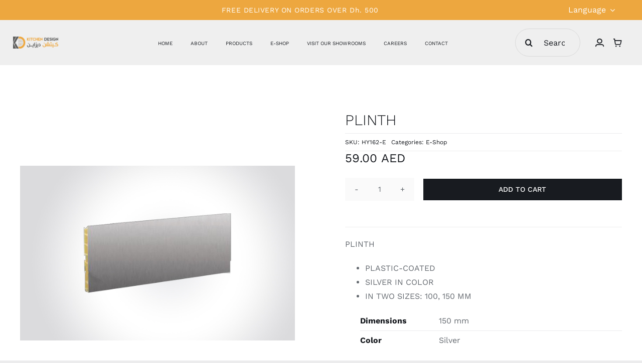

--- FILE ---
content_type: text/html; charset=UTF-8
request_url: https://kitchendesignae.com/product/plinth/
body_size: 30472
content:
<!DOCTYPE html>
<html class="avada-html-layout-wide avada-html-header-position-top avada-is-100-percent-template" lang="en-US" prefix="og: http://ogp.me/ns# fb: http://ogp.me/ns/fb#">
<head>
	<meta http-equiv="X-UA-Compatible" content="IE=edge" />
	<meta http-equiv="Content-Type" content="text/html; charset=utf-8"/>
	<meta name="viewport" content="width=device-width, initial-scale=1" />
	<title>PLINTH &#8211; Kitchen Design</title>
<meta name='robots' content='max-image-preview:large' />
	<style>img:is([sizes="auto" i], [sizes^="auto," i]) { contain-intrinsic-size: 3000px 1500px }</style>
	<link rel="alternate" type="application/rss+xml" title="Kitchen Design &raquo; Feed" href="https://kitchendesignae.com/feed/" />
<link rel="alternate" type="application/rss+xml" title="Kitchen Design &raquo; Comments Feed" href="https://kitchendesignae.com/comments/feed/" />
					<link rel="shortcut icon" href="https://kitchendesignae.com/wp-content/uploads/2023/02/Final-Kitchen-Design-Logo-Final.png" type="image/x-icon" />
		
		
		
				<link rel="alternate" type="application/rss+xml" title="Kitchen Design &raquo; PLINTH Comments Feed" href="https://kitchendesignae.com/product/plinth/feed/" />
					<meta name="description" content="PLINTH

 	PLASTIC-COATED
 	SILVER IN COLOR
 	IN TWO SIZES: 100, 150 MM"/>
				
		<meta property="og:locale" content="en_US"/>
		<meta property="og:type" content="article"/>
		<meta property="og:site_name" content="Kitchen Design"/>
		<meta property="og:title" content="  PLINTH"/>
				<meta property="og:description" content="PLINTH

 	PLASTIC-COATED
 	SILVER IN COLOR
 	IN TWO SIZES: 100, 150 MM"/>
				<meta property="og:url" content="https://kitchendesignae.com/product/plinth/"/>
													<meta property="article:modified_time" content="2023-09-18T16:31:28+00:00"/>
											<meta property="og:image" content="https://kitchendesignae.com/wp-content/uploads/2023/08/PLINTH-2.jpg"/>
		<meta property="og:image:width" content="1253"/>
		<meta property="og:image:height" content="800"/>
		<meta property="og:image:type" content="image/jpeg"/>
				<style id='joinchat-button-style-inline-css' type='text/css'>
.wp-block-joinchat-button{border:none!important;text-align:center}.wp-block-joinchat-button figure{display:table;margin:0 auto;padding:0}.wp-block-joinchat-button figcaption{font:normal normal 400 .6em/2em var(--wp--preset--font-family--system-font,sans-serif);margin:0;padding:0}.wp-block-joinchat-button .joinchat-button__qr{background-color:#fff;border:6px solid #25d366;border-radius:30px;box-sizing:content-box;display:block;height:200px;margin:auto;overflow:hidden;padding:10px;width:200px}.wp-block-joinchat-button .joinchat-button__qr canvas,.wp-block-joinchat-button .joinchat-button__qr img{display:block;margin:auto}.wp-block-joinchat-button .joinchat-button__link{align-items:center;background-color:#25d366;border:6px solid #25d366;border-radius:30px;display:inline-flex;flex-flow:row nowrap;justify-content:center;line-height:1.25em;margin:0 auto;text-decoration:none}.wp-block-joinchat-button .joinchat-button__link:before{background:transparent var(--joinchat-ico) no-repeat center;background-size:100%;content:"";display:block;height:1.5em;margin:-.75em .75em -.75em 0;width:1.5em}.wp-block-joinchat-button figure+.joinchat-button__link{margin-top:10px}@media (orientation:landscape)and (min-height:481px),(orientation:portrait)and (min-width:481px){.wp-block-joinchat-button.joinchat-button--qr-only figure+.joinchat-button__link{display:none}}@media (max-width:480px),(orientation:landscape)and (max-height:480px){.wp-block-joinchat-button figure{display:none}}

</style>
<link rel='stylesheet' id='photoswipe-css' href='https://kitchendesignae.com/wp-content/plugins/woocommerce/assets/css/photoswipe/photoswipe.min.css?ver=9.7.1' type='text/css' media='all' />
<link rel='stylesheet' id='photoswipe-default-skin-css' href='https://kitchendesignae.com/wp-content/plugins/woocommerce/assets/css/photoswipe/default-skin/default-skin.min.css?ver=9.7.1' type='text/css' media='all' />
<style id='woocommerce-inline-inline-css' type='text/css'>
.woocommerce form .form-row .required { visibility: visible; }
</style>
<link rel='stylesheet' id='trp-language-switcher-style-css' href='https://kitchendesignae.com/wp-content/plugins/translatepress-multilingual/assets/css/trp-language-switcher.css?ver=2.9.6' type='text/css' media='all' />
<link rel='stylesheet' id='woo-multi-currency-css' href='https://kitchendesignae.com/wp-content/plugins/woo-multi-currency/css/woo-multi-currency.min.css?ver=2.2.6' type='text/css' media='all' />
<style id='woo-multi-currency-inline-css' type='text/css'>
.woo-multi-currency .wmc-list-currencies .wmc-currency.wmc-active,.woo-multi-currency .wmc-list-currencies .wmc-currency:hover {background: #f78080 !important;}
		.woo-multi-currency .wmc-list-currencies .wmc-currency,.woo-multi-currency .wmc-title, .woo-multi-currency.wmc-price-switcher a {background: #212121 !important;}
		.woo-multi-currency .wmc-title, .woo-multi-currency .wmc-list-currencies .wmc-currency span,.woo-multi-currency .wmc-list-currencies .wmc-currency a,.woo-multi-currency.wmc-price-switcher a {color: #ffffff !important;}.woo-multi-currency.wmc-shortcode .wmc-currency{background-color:#ffffff;color:#212121}.woo-multi-currency.wmc-shortcode .wmc-currency.wmc-active,.woo-multi-currency.wmc-shortcode .wmc-current-currency{background-color:#ffffff;color:#212121}.woo-multi-currency.wmc-shortcode.vertical-currency-symbols-circle:not(.wmc-currency-trigger-click) .wmc-currency-wrapper:hover .wmc-sub-currency,.woo-multi-currency.wmc-shortcode.vertical-currency-symbols-circle.wmc-currency-trigger-click .wmc-sub-currency{animation: height_slide 000ms;}@keyframes height_slide {0% {height: 0;} 100% {height: 000%;} }
</style>
<link rel='stylesheet' id='wmc-flags-css' href='https://kitchendesignae.com/wp-content/plugins/woo-multi-currency/css/flags-64.min.css?ver=2.2.6' type='text/css' media='all' />
<link rel='stylesheet' id='brands-styles-css' href='https://kitchendesignae.com/wp-content/plugins/woocommerce/assets/css/brands.css?ver=9.7.1' type='text/css' media='all' />
<link rel='stylesheet' id='joinchat-css' href='https://kitchendesignae.com/wp-content/plugins/creame-whatsapp-me/public/css/joinchat-btn.min.css?ver=5.2.3' type='text/css' media='all' />
<style id='joinchat-inline-css' type='text/css'>
.joinchat{--red:37;--green:211;--blue:102;--bw:100}
</style>
<link rel='stylesheet' id='fusion-dynamic-css-css' href='https://kitchendesignae.com/wp-content/uploads/fusion-styles/0b484ea815a0ab798447be369bba1634.min.css?ver=3.11.14' type='text/css' media='all' />
<script type="text/template" id="tmpl-variation-template">
	<div class="woocommerce-variation-description">{{{ data.variation.variation_description }}}</div>
	<div class="woocommerce-variation-price">{{{ data.variation.price_html }}}</div>
	<div class="woocommerce-variation-availability">{{{ data.variation.availability_html }}}</div>
</script>
<script type="text/template" id="tmpl-unavailable-variation-template">
	<p role="alert">Sorry, this product is unavailable. Please choose a different combination.</p>
</script>
<script type="text/javascript" src="https://kitchendesignae.com/wp-includes/js/jquery/jquery.min.js?ver=3.7.1" id="jquery-core-js"></script>
<script type="text/javascript" src="https://kitchendesignae.com/wp-content/plugins/woocommerce/assets/js/jquery-blockui/jquery.blockUI.min.js?ver=2.7.0-wc.9.7.1" id="jquery-blockui-js" defer="defer" data-wp-strategy="defer"></script>
<script type="text/javascript" id="wc-add-to-cart-js-extra">
/* <![CDATA[ */
var wc_add_to_cart_params = {"ajax_url":"\/wp-admin\/admin-ajax.php","wc_ajax_url":"\/?wc-ajax=%%endpoint%%","i18n_view_cart":"View cart","cart_url":"https:\/\/kitchendesignae.com\/products\/shopping-cart\/","is_cart":"","cart_redirect_after_add":"no"};
/* ]]> */
</script>
<script type="text/javascript" src="https://kitchendesignae.com/wp-content/plugins/woocommerce/assets/js/frontend/add-to-cart.min.js?ver=9.7.1" id="wc-add-to-cart-js" defer="defer" data-wp-strategy="defer"></script>
<script type="text/javascript" src="https://kitchendesignae.com/wp-content/plugins/woocommerce/assets/js/zoom/jquery.zoom.min.js?ver=1.7.21-wc.9.7.1" id="zoom-js" defer="defer" data-wp-strategy="defer"></script>
<script type="text/javascript" src="https://kitchendesignae.com/wp-content/plugins/woocommerce/assets/js/photoswipe/photoswipe.min.js?ver=4.1.1-wc.9.7.1" id="photoswipe-js" defer="defer" data-wp-strategy="defer"></script>
<script type="text/javascript" src="https://kitchendesignae.com/wp-content/plugins/woocommerce/assets/js/photoswipe/photoswipe-ui-default.min.js?ver=4.1.1-wc.9.7.1" id="photoswipe-ui-default-js" defer="defer" data-wp-strategy="defer"></script>
<script type="text/javascript" id="wc-single-product-js-extra">
/* <![CDATA[ */
var wc_single_product_params = {"i18n_required_rating_text":"Please select a rating","i18n_rating_options":["1 of 5 stars","2 of 5 stars","3 of 5 stars","4 of 5 stars","5 of 5 stars"],"i18n_product_gallery_trigger_text":"View full-screen image gallery","review_rating_required":"yes","flexslider":{"rtl":false,"animation":"slide","smoothHeight":true,"directionNav":true,"controlNav":"thumbnails","slideshow":false,"animationSpeed":500,"animationLoop":false,"allowOneSlide":false,"prevText":"<i class=\"awb-icon-angle-left\"><\/i>","nextText":"<i class=\"awb-icon-angle-right\"><\/i>"},"zoom_enabled":"1","zoom_options":[],"photoswipe_enabled":"1","photoswipe_options":{"shareEl":false,"closeOnScroll":false,"history":false,"hideAnimationDuration":0,"showAnimationDuration":0},"flexslider_enabled":"1"};
/* ]]> */
</script>
<script type="text/javascript" src="https://kitchendesignae.com/wp-content/plugins/woocommerce/assets/js/frontend/single-product.min.js?ver=9.7.1" id="wc-single-product-js" defer="defer" data-wp-strategy="defer"></script>
<script type="text/javascript" src="https://kitchendesignae.com/wp-content/plugins/woocommerce/assets/js/js-cookie/js.cookie.min.js?ver=2.1.4-wc.9.7.1" id="js-cookie-js" defer="defer" data-wp-strategy="defer"></script>
<script type="text/javascript" id="woocommerce-js-extra">
/* <![CDATA[ */
var woocommerce_params = {"ajax_url":"\/wp-admin\/admin-ajax.php","wc_ajax_url":"\/?wc-ajax=%%endpoint%%","i18n_password_show":"Show password","i18n_password_hide":"Hide password"};
/* ]]> */
</script>
<script type="text/javascript" src="https://kitchendesignae.com/wp-content/plugins/woocommerce/assets/js/frontend/woocommerce.min.js?ver=9.7.1" id="woocommerce-js" defer="defer" data-wp-strategy="defer"></script>
<script type="text/javascript" src="https://kitchendesignae.com/wp-content/plugins/translatepress-multilingual/assets/js/trp-frontend-compatibility.js?ver=2.9.6" id="trp-frontend-compatibility-js"></script>
<script type="text/javascript" id="woo-multi-currency-js-extra">
/* <![CDATA[ */
var wooMultiCurrencyParams = {"enableCacheCompatible":"0","ajaxUrl":"https:\/\/kitchendesignae.com\/wp-admin\/admin-ajax.php","extra_params":[],"current_currency":"AED"};
/* ]]> */
</script>
<script type="text/javascript" src="https://kitchendesignae.com/wp-content/plugins/woo-multi-currency/js/woo-multi-currency.min.js?ver=2.2.6" id="woo-multi-currency-js"></script>
<script type="text/javascript" src="https://kitchendesignae.com/wp-includes/js/underscore.min.js?ver=1.13.7" id="underscore-js"></script>
<script type="text/javascript" id="wp-util-js-extra">
/* <![CDATA[ */
var _wpUtilSettings = {"ajax":{"url":"\/wp-admin\/admin-ajax.php"}};
/* ]]> */
</script>
<script type="text/javascript" src="https://kitchendesignae.com/wp-includes/js/wp-util.min.js?ver=6.7.4" id="wp-util-js"></script>
<script type="text/javascript" id="wc-add-to-cart-variation-js-extra">
/* <![CDATA[ */
var wc_add_to_cart_variation_params = {"wc_ajax_url":"\/?wc-ajax=%%endpoint%%","i18n_no_matching_variations_text":"Sorry, no products matched your selection. Please choose a different combination.","i18n_make_a_selection_text":"Please select some product options before adding this product to your cart.","i18n_unavailable_text":"Sorry, this product is unavailable. Please choose a different combination.","i18n_reset_alert_text":"Your selection has been reset. Please select some product options before adding this product to your cart."};
/* ]]> */
</script>
<script type="text/javascript" src="https://kitchendesignae.com/wp-content/plugins/woocommerce/assets/js/frontend/add-to-cart-variation.min.js?ver=9.7.1" id="wc-add-to-cart-variation-js" defer="defer" data-wp-strategy="defer"></script>
<link rel="https://api.w.org/" href="https://kitchendesignae.com/wp-json/" /><link rel="alternate" title="JSON" type="application/json" href="https://kitchendesignae.com/wp-json/wp/v2/product/6725" /><link rel="EditURI" type="application/rsd+xml" title="RSD" href="https://kitchendesignae.com/xmlrpc.php?rsd" />
<meta name="generator" content="WordPress 6.7.4" />
<meta name="generator" content="WooCommerce 9.7.1" />
<link rel="canonical" href="https://kitchendesignae.com/product/plinth/" />
<link rel='shortlink' href='https://kitchendesignae.com/?p=6725' />
<link rel="alternate" title="oEmbed (JSON)" type="application/json+oembed" href="https://kitchendesignae.com/wp-json/oembed/1.0/embed?url=https%3A%2F%2Fkitchendesignae.com%2Fproduct%2Fplinth%2F" />
<link rel="alternate" title="oEmbed (XML)" type="text/xml+oembed" href="https://kitchendesignae.com/wp-json/oembed/1.0/embed?url=https%3A%2F%2Fkitchendesignae.com%2Fproduct%2Fplinth%2F&#038;format=xml" />
<link rel="alternate" hreflang="en-US" href="https://kitchendesignae.com/product/plinth/"/>
<link rel="alternate" hreflang="ar" href="https://kitchendesignae.com/ar/product/plinth/"/>
<link rel="alternate" hreflang="en" href="https://kitchendesignae.com/product/plinth/"/>
<style type="text/css" id="css-fb-visibility">@media screen and (max-width: 640px){.fusion-no-small-visibility{display:none !important;}body .sm-text-align-center{text-align:center !important;}body .sm-text-align-left{text-align:left !important;}body .sm-text-align-right{text-align:right !important;}body .sm-flex-align-center{justify-content:center !important;}body .sm-flex-align-flex-start{justify-content:flex-start !important;}body .sm-flex-align-flex-end{justify-content:flex-end !important;}body .sm-mx-auto{margin-left:auto !important;margin-right:auto !important;}body .sm-ml-auto{margin-left:auto !important;}body .sm-mr-auto{margin-right:auto !important;}body .fusion-absolute-position-small{position:absolute;top:auto;width:100%;}.awb-sticky.awb-sticky-small{ position: sticky; top: var(--awb-sticky-offset,0); }}@media screen and (min-width: 641px) and (max-width: 1200px){.fusion-no-medium-visibility{display:none !important;}body .md-text-align-center{text-align:center !important;}body .md-text-align-left{text-align:left !important;}body .md-text-align-right{text-align:right !important;}body .md-flex-align-center{justify-content:center !important;}body .md-flex-align-flex-start{justify-content:flex-start !important;}body .md-flex-align-flex-end{justify-content:flex-end !important;}body .md-mx-auto{margin-left:auto !important;margin-right:auto !important;}body .md-ml-auto{margin-left:auto !important;}body .md-mr-auto{margin-right:auto !important;}body .fusion-absolute-position-medium{position:absolute;top:auto;width:100%;}.awb-sticky.awb-sticky-medium{ position: sticky; top: var(--awb-sticky-offset,0); }}@media screen and (min-width: 1201px){.fusion-no-large-visibility{display:none !important;}body .lg-text-align-center{text-align:center !important;}body .lg-text-align-left{text-align:left !important;}body .lg-text-align-right{text-align:right !important;}body .lg-flex-align-center{justify-content:center !important;}body .lg-flex-align-flex-start{justify-content:flex-start !important;}body .lg-flex-align-flex-end{justify-content:flex-end !important;}body .lg-mx-auto{margin-left:auto !important;margin-right:auto !important;}body .lg-ml-auto{margin-left:auto !important;}body .lg-mr-auto{margin-right:auto !important;}body .fusion-absolute-position-large{position:absolute;top:auto;width:100%;}.awb-sticky.awb-sticky-large{ position: sticky; top: var(--awb-sticky-offset,0); }}</style>	<noscript><style>.woocommerce-product-gallery{ opacity: 1 !important; }</style></noscript>
	<style class='wp-fonts-local' type='text/css'>
@font-face{font-family:Inter;font-style:normal;font-weight:300 900;font-display:fallback;src:url('https://kitchendesignae.com/wp-content/plugins/woocommerce/assets/fonts/Inter-VariableFont_slnt,wght.woff2') format('woff2');font-stretch:normal;}
@font-face{font-family:Cardo;font-style:normal;font-weight:400;font-display:fallback;src:url('https://kitchendesignae.com/wp-content/plugins/woocommerce/assets/fonts/cardo_normal_400.woff2') format('woff2');}
</style>
		<style type="text/css" id="wp-custom-css">
			@font-face {
    font-family: 'Almarai-Regular';
    src: url('/wp-content/themes/Avada/assets/css/fonts/Almarai-Regular.eot');
    src: url('/wp-content/themes/Avada/assets/css/fonts/Almarai-Regulareot?#iefix') format('embedded-opentype'), url('/wp-content/themes/Avada/assets/css/fonts/Almarai-Regular.woff2') format('woff2'), url('/wp-content/themes/Avada/assets/css/fonts/Almarai-Regular.woff') format('woff'), url('/wp-content/themes/Avada/assets/css/fonts/Almarai-Regular.ttf') format('truetype');
}

@font-face {
    font-family: 'Almarai-Light';
    src: url('/wp-content/themes/Avada/assets/css/fonts/Almarai-Light.eot');
    src: url('/wp-content/themes/Avada/assets/css/fonts/Almarai-Light.eot?#iefix') format('embedded-opentype'), url('/wp-content/themes/Avada/assets/css/fonts/Almarai-Light.woff2') format('woff2'), url('/wp-content/themes/Avada/assets/css/fonts/Almarai-Light.woff') format('woff'), url('/wp-content/themes/Avada/assets/css/fonts/Almarai-Light.ttf') format('truetype');
}

@font-face {
    font-family: 'Almarai-Bold';
    src: url('/wp-content/themes/Avada/assets/css/fonts/Almarai-Bold.eot');
    src: url('/wp-content/themes/Avada/assets/css/fonts/Almarai-Bold.eot?#iefix') format('embedded-opentype'), url('/wp-content/themes/Avada/assets/css/fonts/Almarai-Bold.woff2') format('woff2'), url('/wp-content/themes/Avada/assets/css/fonts/Almarai-Bold.woff') format('woff'), url('/wp-content/themes/Avada/assets/css/fonts/Almarai-Bold.ttf') format('truetype');
}

@font-face {
    font-family: 'Almarai-ExtraBold';
    src: url('/wp-content/themes/Avada/assets/css/fonts/Almarai-ExtraBold.eot');
    src: url('/wp-content/themes/Avada/assets/css/fonts/Almarai-ExtraBold.eot?#iefix') format('embedded-opentype'), url('/wp-content/themes/Avada/assets/css/fonts/Almarai-ExtraBold.woff2') format('woff2'), url('/wp-content/themes/Avada/assets/css/fonts/Almarai-ExtraBold.woff') format('woff'), url('/wp-content/themes/Avada/assets/css/fonts/Almarai-ExtraBold.ttf') format('truetype');
}

.translatepress-ar *{
    font-family: 'Almarai-Regular' !important;
}
.translatepress-ar [class*=" icon-furniture"]{
  font-family:'Modern-Furniture' !important;
}

.translatepress-ar .fusion-search-submit{
  font-family:'awb-icons' !important;
}
/*--------------------------------------------------------------------------*/
.fusion-widget-cart-number{
 margin: -25px 5px 0px -5px !important;
}
/* .home-mobile-banner{
display: none !important;
} */

/* PRODUCT DECRIPTION */
@media only screen and (min-width: 850px)  {
.pdecription-table tbody{
	display: flex !important;
}
	.pdecription-table tbody tr{
		margin-right: 50px !important;
	}
	.single-product .fusion-content-tb tbody{
	display: flex !important;
}
	.single-product .fusion-content-tb tbody tr{
margin-right: 150px !important;
	}
}
 
.fusion-slider-sc .slides{
	    display: flex !important;
    align-items: center !important;
	    height: 585px !important;
}

.fusion-product-wrapper .fusion-image-size-fixed img{
	height: 300px !important;
}
  /* -------------------- */

#menu-item-2921 ul li:nth-child(2),
.woocommerce-MyAccount-navigation-link--downloads{
	display: none !important;
}

@media only screen and (max-width: 800px){
.fusion-rollover .fusion-product-buttons{
display: flex !important;
}
}

@media only screen and (max-width: 1530px) and (min-width: 1200px)  {
	#menu-interior-design-main-menu{
font-size: 12px !important;
	}
}
@media only screen and (max-width: 1370px) and (min-width: 1200px)  {
	#menu-interior-design-main-menu{
font-size: 10px !important;
	}
}
.awb-menu__sub-ul{
	z-index: 1 !important;
}
.fusion-button{
	background: #EDA73F !important;
}
.fusion-live-search-input{
      width: 100% !important;
}
.fusion-widget-cart-number{
	font-size: smaller !important;
}

.translatepress-ar .fusion-tb-header .fusion-sticky-container {
	direction: ltr;
}

.translatepress-ar .fusion-tb-header .menu-interior-design-main-menu{
	direction: rtl;
}
.translatepress-ar .avada-main-menu-cart{
	font-family: unset !important;
}
.translatepress-ar .avada-menu-login-box{
	font-family: unset !important;
}

.translatepress-ar .fusion-footer .fusion-social-networks-wrapper .fusion-social-network-icon{
	font-family: awb-icons!important;
}
.translatepress-ar .fusion-flex-align-items-center nav{
	direction: rtl
}
.translatepress-ar .fusion-content-nowrap nav{
	direction: unset;
}
.translatepress-ar .awb-menu__sub-a{
	direction: rtl;
}

.translatepress-ar .customcss-requestest h3{
	float: right;
}
.translatepress-ar .customcss-callus h4{
	float: right;
}
.translatepress-ar .customcss-email h4{
	float: right;
}

.translatepress-ar .customcss-about-heading h4{
	float: right;
}

.translatepress-ar .custom-css-about-inner{
	direction: ltr;
}

.translatepress-ar .fusion-footer .copyright-custom{
	direction: ltr;
}

@media only screen and (min-width: 800px){
.translatepress-ar .woocommerce-MyAccount-navigation .woocommerce-MyAccount-navigation-link {
	float: right;
	}
}

.translatepress-ar .woocommerce-info .woocommerce-Button {
    padding-left: 10px !important;
    padding-right: 25px !important;
}		</style>
				<script type="text/javascript">
			var doc = document.documentElement;
			doc.setAttribute( 'data-useragent', navigator.userAgent );
		</script>
		
	</head>

<body data-rsssl=1 class="product-template-default single single-product postid-6725 theme-Avada woocommerce woocommerce-page woocommerce-no-js translatepress-en_US woocommerce-multi-currency-AED fusion-image-hovers fusion-pagination-sizing fusion-button_type-flat fusion-button_span-no fusion-button_gradient-linear avada-image-rollover-circle-no avada-image-rollover-yes avada-image-rollover-direction-fade fusion-body ltr fusion-sticky-header no-tablet-sticky-header no-mobile-sticky-header no-mobile-slidingbar no-mobile-totop fusion-disable-outline fusion-sub-menu-fade mobile-logo-pos-left layout-wide-mode avada-has-boxed-modal-shadow- layout-scroll-offset-full avada-has-zero-margin-offset-top fusion-top-header menu-text-align-center fusion-woo-product-design-clean fusion-woo-shop-page-columns-4 fusion-woo-related-columns-4 fusion-woo-archive-page-columns-4 fusion-woocommerce-equal-heights avada-has-woo-gallery-disabled woo-outofstock-badge-top_bar mobile-menu-design-flyout fusion-show-pagination-text fusion-header-layout-v1 avada-responsive avada-footer-fx-none avada-menu-highlight-style-textcolor fusion-search-form-clean fusion-main-menu-search-dropdown fusion-avatar-circle avada-dropdown-styles avada-blog-layout-grid avada-blog-archive-layout-grid avada-header-shadow-no avada-menu-icon-position-left avada-has-megamenu-shadow avada-has-header-100-width avada-has-pagetitle-bg-full avada-has-breadcrumb-mobile-hidden avada-has-titlebar-hide avada-social-full-transparent avada-has-transparent-timeline_color avada-has-pagination-width_height avada-flyout-menu-direction-fade avada-ec-views-v1" data-awb-post-id="6725">
		<a class="skip-link screen-reader-text" href="#content">Skip to content</a>

	<div id="boxed-wrapper">
		
		<div id="wrapper" class="fusion-wrapper">
			<div id="home" style="position:relative;top:-1px;"></div>
												<div class="fusion-tb-header"><div class="fusion-fullwidth fullwidth-box fusion-builder-row-1 fusion-flex-container hundred-percent-fullwidth non-hundred-percent-height-scrolling fusion-custom-z-index" style="--awb-border-radius-top-left:0px;--awb-border-radius-top-right:0px;--awb-border-radius-bottom-right:0px;--awb-border-radius-bottom-left:0px;--awb-z-index:10012;--awb-padding-top:0%;--awb-padding-bottom:0%;--awb-background-color:#eda73f;--awb-flex-wrap:wrap;" ><div class="fusion-builder-row fusion-row fusion-flex-align-items-center fusion-flex-justify-content-center fusion-flex-content-wrap" style="width:104% !important;max-width:104% !important;margin-left: calc(-4% / 2 );margin-right: calc(-4% / 2 );"><div class="fusion-layout-column fusion_builder_column fusion-builder-column-0 fusion-flex-column fusion-flex-align-self-flex-start" style="--awb-bg-size:cover;--awb-width-large:86.44%;--awb-margin-top-large:0px;--awb-spacing-right-large:0%;--awb-margin-bottom-large:0px;--awb-spacing-left-large:0%;--awb-width-medium:86.44%;--awb-order-medium:0;--awb-spacing-right-medium:0%;--awb-spacing-left-medium:0%;--awb-width-small:100%;--awb-order-small:0;--awb-spacing-right-small:1.92%;--awb-spacing-left-small:1.92%;"><div class="fusion-column-wrapper fusion-column-has-shadow fusion-flex-justify-content-flex-start fusion-content-layout-column"><div class="fusion-text fusion-text-1" style="--awb-content-alignment:center;--awb-font-size:14px;--awb-line-height:12px;--awb-letter-spacing:0.04em;--awb-text-color:var(--awb-color1);--awb-margin-top:0px;--awb-margin-right:0px;--awb-margin-left:0px;"><p>FREE DELIVERY ON ORDERS OVER Dh. 500</p>
</div></div></div><div class="fusion-layout-column fusion_builder_column fusion-builder-column-1 fusion-flex-column fusion-flex-align-self-center" style="--awb-bg-size:cover;--awb-width-large:6.66%;--awb-margin-top-large:0px;--awb-spacing-right-large:0%;--awb-margin-bottom-large:0px;--awb-spacing-left-large:0%;--awb-width-medium:6.66%;--awb-order-medium:0;--awb-spacing-right-medium:0%;--awb-spacing-left-medium:0%;--awb-width-small:100%;--awb-order-small:0;--awb-spacing-right-small:1.92%;--awb-spacing-left-small:1.92%;"><div class="fusion-column-wrapper fusion-column-has-shadow fusion-flex-justify-content-center fusion-content-layout-column"><nav class="awb-menu awb-menu_row awb-menu_em-hover mobile-mode-collapse-to-button awb-menu_icons-left awb-menu_dc-yes mobile-trigger-fullwidth-off awb-menu_mobile-toggle awb-menu_indent-center mobile-size-column-relative loading mega-menu-loading awb-menu_desktop awb-menu_dropdown awb-menu_expand-right awb-menu_transition-fade lg-menu" style="--awb-min-height:1px;--awb-align-items:center;--awb-justify-content:center;--awb-color:var(--awb-color1);--awb-active-color:var(--awb-color1);--awb-main-justify-content:flex-start;--awb-mobile-bg:rgba(255,255,255,0);--awb-mobile-color:var(--awb-color1);--awb-mobile-nav-items-height:10;--awb-mobile-justify:center;--awb-mobile-caret-left:auto;--awb-mobile-caret-right:0;--awb-fusion-font-family-typography:inherit;--awb-fusion-font-style-typography:normal;--awb-fusion-font-weight-typography:400;--awb-fusion-font-family-submenu-typography:inherit;--awb-fusion-font-style-submenu-typography:normal;--awb-fusion-font-weight-submenu-typography:400;--awb-fusion-font-family-mobile-typography:inherit;--awb-fusion-font-style-mobile-typography:normal;--awb-fusion-font-weight-mobile-typography:400;" aria-label="Language Menu" data-breakpoint="0" data-count="0" data-transition-type="fade" data-transition-time="300" data-expand="right"><ul id="menu-language-menu" class="fusion-menu awb-menu__main-ul awb-menu__main-ul_row"><li  id="menu-item-3698"  class="menu-item menu-item-type-custom menu-item-object-custom menu-item-has-children menu-item-3698 awb-menu__li awb-menu__main-li awb-menu__main-li_regular"  data-item-id="3698"><span class="awb-menu__main-background-default awb-menu__main-background-default_fade"></span><span class="awb-menu__main-background-active awb-menu__main-background-active_fade"></span><a  href="#" class="awb-menu__main-a awb-menu__main-a_regular"><span class="menu-text">Language</span><span class="awb-menu__open-nav-submenu-hover"></span></a><button type="button" aria-label="Open submenu of Language" aria-expanded="false" class="awb-menu__open-nav-submenu_mobile awb-menu__open-nav-submenu_main"></button><ul class="awb-menu__sub-ul awb-menu__sub-ul_main"><li  id="menu-item-3697"  class="trp-language-switcher-container menu-item menu-item-type-post_type menu-item-object-language_switcher current-language-menu-item menu-item-3697 awb-menu__li awb-menu__sub-li" ><a  href="https://kitchendesignae.com/product/plinth/" class="awb-menu__sub-a"><span><span data-no-translation><span class="trp-ls-language-name">English</span></span></span></a></li><li  id="menu-item-3696"  class="trp-language-switcher-container menu-item menu-item-type-post_type menu-item-object-language_switcher menu-item-3696 awb-menu__li awb-menu__sub-li" ><a  href="https://kitchendesignae.com/ar/product/plinth/" class="awb-menu__sub-a"><span><span data-no-translation><span class="trp-ls-language-name">Arabic</span></span></span></a></li></ul></li></ul></nav></div></div></div></div><div class="fusion-fullwidth fullwidth-box fusion-builder-row-2 fusion-flex-container hundred-percent-fullwidth non-hundred-percent-height-scrolling fusion-sticky-container" style="--link_hover_color: #eda73f;--awb-border-radius-top-left:0px;--awb-border-radius-top-right:0px;--awb-border-radius-bottom-right:0px;--awb-border-radius-bottom-left:0px;--awb-padding-top:0px;--awb-padding-right:40px;--awb-padding-bottom:0px;--awb-padding-left:40px;--awb-padding-right-medium:24px;--awb-padding-left-medium:24px;--awb-padding-right-small:20px;--awb-padding-left-small:20px;--awb-min-height:90px;--awb-background-color:#efefef;--awb-sticky-background-color:#efefef !important;--awb-flex-wrap:wrap;" data-transition-offset="0" data-scroll-offset="500" data-sticky-medium-visibility="1" data-sticky-large-visibility="1" ><div class="fusion-builder-row fusion-row fusion-flex-align-items-stretch fusion-flex-justify-content-center fusion-flex-content-wrap" style="width:104% !important;max-width:104% !important;margin-left: calc(-4% / 2 );margin-right: calc(-4% / 2 );"><div class="fusion-layout-column fusion_builder_column fusion-builder-column-2 fusion-flex-column" style="--awb-padding-right-small:0px;--awb-padding-left-small:0px;--awb-bg-size:cover;--awb-width-large:8%;--awb-margin-top-large:0px;--awb-spacing-right-large:0%;--awb-margin-bottom-large:0px;--awb-spacing-left-large:0%;--awb-width-medium:40%;--awb-order-medium:1;--awb-spacing-right-medium:0%;--awb-spacing-left-medium:0%;--awb-width-small:40%;--awb-order-small:1;--awb-spacing-right-small:0%;--awb-spacing-left-small:0%;"><div class="fusion-column-wrapper fusion-column-has-shadow fusion-flex-justify-content-center fusion-content-layout-column"><div class="fusion-image-element md-text-align-center sm-text-align-center" style="--awb-margin-left:10px;--awb-max-width:200px;--awb-caption-title-font-family:var(--h2_typography-font-family);--awb-caption-title-font-weight:var(--h2_typography-font-weight);--awb-caption-title-font-style:var(--h2_typography-font-style);--awb-caption-title-size:var(--h2_typography-font-size);--awb-caption-title-transform:var(--h2_typography-text-transform);--awb-caption-title-line-height:var(--h2_typography-line-height);--awb-caption-title-letter-spacing:var(--h2_typography-letter-spacing);"><span class=" fusion-imageframe imageframe-none imageframe-1 hover-type-none"><a class="fusion-no-lightbox" href="https://kitchendesignae.com/" target="_self" aria-label="Final-Kitchen-Design-Logo&#8211;website"><img decoding="async" width="300" height="82" alt="Kitchen Design ae" src="https://kitchendesignae.com/wp-content/uploads/2023/05/Final-Kitchen-Design-Logo-website-300x82.png" class="img-responsive wp-image-3691 disable-lazyload" srcset="https://kitchendesignae.com/wp-content/uploads/2023/05/Final-Kitchen-Design-Logo-website-200x55.png 200w, https://kitchendesignae.com/wp-content/uploads/2023/05/Final-Kitchen-Design-Logo-website-400x110.png 400w, https://kitchendesignae.com/wp-content/uploads/2023/05/Final-Kitchen-Design-Logo-website.png 595w" sizes="(max-width: 640px) 100vw, 300px" /></a></span></div></div></div><div class="fusion-layout-column fusion_builder_column fusion-builder-column-3 fusion-flex-column" style="--awb-padding-left:66px;--awb-padding-left-small:0px;--awb-bg-size:cover;--awb-width-large:73%;--awb-margin-top-large:0px;--awb-spacing-right-large:0%;--awb-margin-bottom-large:0px;--awb-spacing-left-large:0%;--awb-width-medium:16.666666666667%;--awb-order-medium:0;--awb-spacing-right-medium:0%;--awb-spacing-left-medium:0%;--awb-width-small:20%;--awb-order-small:0;--awb-spacing-right-small:0%;--awb-spacing-left-small:0%;"><div class="fusion-column-wrapper fusion-column-has-shadow fusion-flex-justify-content-center fusion-content-layout-column"><nav class="awb-menu awb-menu_row awb-menu_em-hover mobile-mode-collapse-to-button awb-menu_icons-left awb-menu_dc-no mobile-trigger-fullwidth-off awb-menu_mobile-toggle awb-menu_indent-left mobile-size-full-absolute loading mega-menu-loading awb-menu_desktop awb-menu_dropdown awb-menu_expand-right awb-menu_transition-fade" style="--awb-font-size:14px;--awb-text-transform:uppercase;--awb-gap:36px;--awb-align-items:center;--awb-justify-content:center;--awb-items-padding-top:20px;--awb-items-padding-bottom:15px;--awb-border-bottom:3px;--awb-color:var(--awb-color7);--awb-active-color:#eca83f;--awb-active-border-bottom:3px;--awb-active-border-color:#eca83f;--awb-submenu-color:var(--awb-color7);--awb-submenu-sep-color:rgba(226,226,226,0);--awb-submenu-active-bg:var(--awb-color2);--awb-submenu-active-color:#eca83f;--awb-submenu-text-transform:none;--awb-submenu-line-height:5px;--awb-icons-color:var(--awb-color7);--awb-icons-hover-color:#eca83f;--awb-main-justify-content:flex-start;--awb-sub-justify-content:flex-start;--awb-mobile-nav-button-align-hor:center;--awb-mobile-color:var(--awb-color7);--awb-mobile-nav-items-height:60;--awb-mobile-active-bg:var(--awb-color2);--awb-mobile-active-color:var(--awb-color7);--awb-mobile-trigger-font-size:20px;--awb-trigger-padding-right:0px;--awb-trigger-padding-left:0px;--awb-mobile-trigger-color:var(--awb-color7);--awb-mobile-trigger-background-color:rgba(255,255,255,0);--awb-mobile-nav-trigger-bottom-margin:10px;--awb-mobile-sep-color:rgba(0,0,0,0);--awb-mobile-justify:flex-start;--awb-mobile-caret-left:auto;--awb-mobile-caret-right:0;--awb-box-shadow:0px 24px 24px -8px hsla(var(--awb-color7-h),var(--awb-color7-s),var(--awb-color7-l),calc( var(--awb-color7-a) - 92% ));;--awb-fusion-font-family-typography:inherit;--awb-fusion-font-style-typography:normal;--awb-fusion-font-weight-typography:400;--awb-fusion-font-family-submenu-typography:inherit;--awb-fusion-font-style-submenu-typography:normal;--awb-fusion-font-weight-submenu-typography:400;--awb-fusion-font-family-mobile-typography:inherit;--awb-fusion-font-style-mobile-typography:normal;--awb-fusion-font-weight-mobile-typography:400;" aria-label="Interior Design Main Menu" data-breakpoint="1200" data-count="1" data-transition-type="bottom-vertical" data-transition-time="300" data-expand="right"><button type="button" class="awb-menu__m-toggle awb-menu__m-toggle_no-text" aria-expanded="false" aria-controls="menu-interior-design-main-menu"><span class="awb-menu__m-toggle-inner"><span class="collapsed-nav-text"><span class="screen-reader-text">Toggle Navigation</span></span><span class="awb-menu__m-collapse-icon awb-menu__m-collapse-icon_no-text"><span class="awb-menu__m-collapse-icon-open awb-menu__m-collapse-icon-open_no-text icon-furnituremenu"></span><span class="awb-menu__m-collapse-icon-close awb-menu__m-collapse-icon-close_no-text icon-furnitureclose"></span></span></span></button><ul id="menu-interior-design-main-menu" class="fusion-menu awb-menu__main-ul awb-menu__main-ul_row"><li  id="menu-item-41"  class="menu-item menu-item-type-post_type menu-item-object-page menu-item-home menu-item-41 awb-menu__li awb-menu__main-li awb-menu__main-li_regular"  data-item-id="41"><span class="awb-menu__main-background-default awb-menu__main-background-default_bottom-vertical"></span><span class="awb-menu__main-background-active awb-menu__main-background-active_bottom-vertical"></span><a  href="https://kitchendesignae.com/" class="awb-menu__main-a awb-menu__main-a_regular"><span class="menu-text">Home</span></a></li><li  id="menu-item-34"  class="menu-item menu-item-type-post_type menu-item-object-page menu-item-has-children menu-item-34 awb-menu__li awb-menu__main-li awb-menu__main-li_regular"  data-item-id="34"><span class="awb-menu__main-background-default awb-menu__main-background-default_bottom-vertical"></span><span class="awb-menu__main-background-active awb-menu__main-background-active_bottom-vertical"></span><a  href="https://kitchendesignae.com/about/" class="awb-menu__main-a awb-menu__main-a_regular"><span class="menu-text">About</span><span class="awb-menu__open-nav-submenu-hover"></span></a><button type="button" aria-label="Open submenu of About" aria-expanded="false" class="awb-menu__open-nav-submenu_mobile awb-menu__open-nav-submenu_main"></button><ul class="awb-menu__sub-ul awb-menu__sub-ul_main"><li  id="menu-item-3190"  class="menu-item menu-item-type-post_type menu-item-object-page menu-item-3190 awb-menu__li awb-menu__sub-li" ><a  href="https://kitchendesignae.com/our-story/" class="awb-menu__sub-a"><span>Our Story</span></a></li><li  id="menu-item-3192"  class="menu-item menu-item-type-post_type menu-item-object-page menu-item-3192 awb-menu__li awb-menu__sub-li" ><a  href="https://kitchendesignae.com/the-process/" class="awb-menu__sub-a"><span>The Process </span></a></li><li  id="menu-item-3191"  class="menu-item menu-item-type-post_type menu-item-object-page menu-item-3191 awb-menu__li awb-menu__sub-li" ><a  href="https://kitchendesignae.com/partner-brands/" class="awb-menu__sub-a"><span>Partner Brands</span></a></li><li  id="menu-item-3193"  class="menu-item menu-item-type-post_type menu-item-object-page menu-item-3193 awb-menu__li awb-menu__sub-li" ><a  href="https://kitchendesignae.com/our-team/" class="awb-menu__sub-a"><span>Our Team</span></a></li><li  id="menu-item-3630"  class="menu-item menu-item-type-post_type menu-item-object-page menu-item-3630 awb-menu__li awb-menu__sub-li" ><a  href="https://kitchendesignae.com/blog/" class="awb-menu__sub-a"><span>Blog</span></a></li><li  id="menu-item-3194"  class="menu-item menu-item-type-post_type menu-item-object-page menu-item-3194 awb-menu__li awb-menu__sub-li" ><a  href="https://kitchendesignae.com/testimonials/" class="awb-menu__sub-a"><span>Testimonials</span></a></li></ul></li><li  id="menu-item-4149"  class="menu-item menu-item-type-custom menu-item-object-custom menu-item-has-children menu-item-4149 awb-menu__li awb-menu__main-li awb-menu__main-li_regular"  data-item-id="4149"><span class="awb-menu__main-background-default awb-menu__main-background-default_bottom-vertical"></span><span class="awb-menu__main-background-active awb-menu__main-background-active_bottom-vertical"></span><a  href="#" class="awb-menu__main-a awb-menu__main-a_regular"><span class="menu-text">Products</span><span class="awb-menu__open-nav-submenu-hover"></span></a><button type="button" aria-label="Open submenu of Products" aria-expanded="false" class="awb-menu__open-nav-submenu_mobile awb-menu__open-nav-submenu_main"></button><ul class="awb-menu__sub-ul awb-menu__sub-ul_main"><li  id="menu-item-3393"  class="menu-item menu-item-type-post_type menu-item-object-page menu-item-3393 awb-menu__li awb-menu__sub-li" ><a  href="https://kitchendesignae.com/kitchens/" class="awb-menu__sub-a"><span>Kitchens</span></a></li><li  id="menu-item-3394"  class="menu-item menu-item-type-post_type menu-item-object-page menu-item-3394 awb-menu__li awb-menu__sub-li" ><a  href="https://kitchendesignae.com/living-rooms/" class="awb-menu__sub-a"><span>Living Rooms</span></a></li><li  id="menu-item-3395"  class="menu-item menu-item-type-post_type menu-item-object-page menu-item-3395 awb-menu__li awb-menu__sub-li" ><a  href="https://kitchendesignae.com/vanities/" class="awb-menu__sub-a"><span>Vanities</span></a></li><li  id="menu-item-3396"  class="menu-item menu-item-type-post_type menu-item-object-page menu-item-3396 awb-menu__li awb-menu__sub-li" ><a  href="https://kitchendesignae.com/wardrobes/" class="awb-menu__sub-a"><span>Wardrobes</span></a></li><li  id="menu-item-3392"  class="menu-item menu-item-type-post_type menu-item-object-page menu-item-3392 awb-menu__li awb-menu__sub-li" ><a  href="https://kitchendesignae.com/flooring/" class="awb-menu__sub-a"><span>Flooring</span></a></li></ul></li><li  id="menu-item-3362"  class="menu-item menu-item-type-post_type menu-item-object-page menu-item-has-children menu-item-3362 awb-menu__li awb-menu__main-li awb-menu__main-li_regular"  data-item-id="3362"><span class="awb-menu__main-background-default awb-menu__main-background-default_bottom-vertical"></span><span class="awb-menu__main-background-active awb-menu__main-background-active_bottom-vertical"></span><a  href="https://kitchendesignae.com/shop/" class="awb-menu__main-a awb-menu__main-a_regular"><span class="menu-text">E-Shop</span><span class="awb-menu__open-nav-submenu-hover"></span></a><button type="button" aria-label="Open submenu of E-Shop" aria-expanded="false" class="awb-menu__open-nav-submenu_mobile awb-menu__open-nav-submenu_main"></button><ul class="awb-menu__sub-ul awb-menu__sub-ul_main"><li  id="menu-item-3852"  class="menu-item menu-item-type-post_type menu-item-object-page menu-item-3852 awb-menu__li awb-menu__sub-li" ><a  href="https://kitchendesignae.com/coffee-machine/" class="awb-menu__sub-a"><span>Coffee Machine</span></a></li><li  id="menu-item-3851"  class="menu-item menu-item-type-post_type menu-item-object-page menu-item-3851 awb-menu__li awb-menu__sub-li" ><a  href="https://kitchendesignae.com/sinks/" class="awb-menu__sub-a"><span>Sinks</span></a></li><li  id="menu-item-3850"  class="menu-item menu-item-type-post_type menu-item-object-page menu-item-3850 awb-menu__li awb-menu__sub-li" ><a  href="https://kitchendesignae.com/dishwashers/" class="awb-menu__sub-a"><span>Dishwashers</span></a></li><li  id="menu-item-3849"  class="menu-item menu-item-type-post_type menu-item-object-page menu-item-3849 awb-menu__li awb-menu__sub-li" ><a  href="https://kitchendesignae.com/hob/" class="awb-menu__sub-a"><span>Hob</span></a></li><li  id="menu-item-3848"  class="menu-item menu-item-type-post_type menu-item-object-page menu-item-3848 awb-menu__li awb-menu__sub-li" ><a  href="https://kitchendesignae.com/hood/" class="awb-menu__sub-a"><span>Hood</span></a></li><li  id="menu-item-3847"  class="menu-item menu-item-type-post_type menu-item-object-page menu-item-3847 awb-menu__li awb-menu__sub-li" ><a  href="https://kitchendesignae.com/ovens/" class="awb-menu__sub-a"><span>Ovens</span></a></li><li  id="menu-item-3845"  class="menu-item menu-item-type-post_type menu-item-object-page menu-item-3845 awb-menu__li awb-menu__sub-li" ><a  href="https://kitchendesignae.com/taps/" class="awb-menu__sub-a"><span>Taps</span></a></li><li  id="menu-item-3846"  class="menu-item menu-item-type-post_type menu-item-object-page menu-item-3846 awb-menu__li awb-menu__sub-li" ><a  href="https://kitchendesignae.com/washing-machines/" class="awb-menu__sub-a"><span>Washing Machines</span></a></li><li  id="menu-item-3844"  class="menu-item menu-item-type-post_type menu-item-object-page menu-item-3844 awb-menu__li awb-menu__sub-li" ><a  href="https://kitchendesignae.com/refrigerators/" class="awb-menu__sub-a"><span>Refrigerators</span></a></li><li  id="menu-item-3843"  class="menu-item menu-item-type-post_type menu-item-object-page menu-item-3843 awb-menu__li awb-menu__sub-li" ><a  href="https://kitchendesignae.com/microwaves/" class="awb-menu__sub-a"><span>Microwaves</span></a></li><li  id="menu-item-3842"  class="menu-item menu-item-type-post_type menu-item-object-page menu-item-3842 awb-menu__li awb-menu__sub-li" ><a  href="https://kitchendesignae.com/freestanding-cooker/" class="awb-menu__sub-a"><span>Freestanding Cooker</span></a></li></ul></li><li  id="menu-item-3785"  class="menu-item menu-item-type-post_type menu-item-object-page menu-item-3785 awb-menu__li awb-menu__main-li awb-menu__main-li_regular"  data-item-id="3785"><span class="awb-menu__main-background-default awb-menu__main-background-default_bottom-vertical"></span><span class="awb-menu__main-background-active awb-menu__main-background-active_bottom-vertical"></span><a  href="https://kitchendesignae.com/visit-our-showrooms/" class="awb-menu__main-a awb-menu__main-a_regular"><span class="menu-text">Visit our Showrooms</span></a></li><li  id="menu-item-3195"  class="menu-item menu-item-type-post_type menu-item-object-page menu-item-3195 awb-menu__li awb-menu__main-li awb-menu__main-li_regular"  data-item-id="3195"><span class="awb-menu__main-background-default awb-menu__main-background-default_bottom-vertical"></span><span class="awb-menu__main-background-active awb-menu__main-background-active_bottom-vertical"></span><a  href="https://kitchendesignae.com/careers/" class="awb-menu__main-a awb-menu__main-a_regular"><span class="menu-text">Careers</span></a></li><li  id="menu-item-32"  class="menu-item menu-item-type-post_type menu-item-object-page menu-item-32 awb-menu__li awb-menu__main-li awb-menu__main-li_regular"  data-item-id="32"><span class="awb-menu__main-background-default awb-menu__main-background-default_bottom-vertical"></span><span class="awb-menu__main-background-active awb-menu__main-background-active_bottom-vertical"></span><a  href="https://kitchendesignae.com/contact-us/" class="awb-menu__main-a awb-menu__main-a_regular"><span class="menu-text">Contact</span></a></li></ul></nav></div></div><div class="fusion-layout-column fusion_builder_column fusion-builder-column-4 fusion-flex-column" style="--awb-bg-size:cover;--awb-width-large:19%;--awb-margin-top-large:0px;--awb-spacing-right-large:0%;--awb-margin-bottom-large:0px;--awb-spacing-left-large:0%;--awb-width-medium:40%;--awb-order-medium:2;--awb-spacing-right-medium:0%;--awb-spacing-left-medium:0%;--awb-width-small:33.333333333333%;--awb-order-small:2;--awb-spacing-right-small:0%;--awb-spacing-left-small:0%;"><div class="fusion-column-wrapper fusion-column-has-shadow fusion-flex-justify-content-space-between fusion-content-layout-row fusion-flex-align-items-center fusion-content-nowrap"><div class="fusion-search-element fusion-search-element-1 fusion-no-small-visibility fusion-no-medium-visibility fusion-search-form-clean" style="--awb-border-radius:50px;--awb-border-size-top:1px;--awb-border-size-right:1px;--awb-border-size-bottom:1px;--awb-border-size-left:1px;--awb-border-color:#d9d9d9;--awb-bg-color:#efefef;">		<form role="search" class="searchform fusion-search-form  fusion-live-search fusion-search-form-clean" method="get" action="https://kitchendesignae.com/">
			<div class="fusion-search-form-content">

				
				<div class="fusion-search-field search-field">
					<label><span class="screen-reader-text">Search for:</span>
													<input type="search" class="s fusion-live-search-input" name="s" id="fusion-live-search-input-0" autocomplete="off" placeholder="Search..." required aria-required="true" aria-label="Search..."/>
											</label>
				</div>
				<div class="fusion-search-button search-button">
					<input type="submit" class="fusion-search-submit searchsubmit" aria-label="Search" value="&#xf002;" />
										<div class="fusion-slider-loading"></div>
									</div>

				<input type="hidden" name="post_type[]" value="post" /><input type="hidden" name="post_type[]" value="page" /><input type="hidden" name="post_type[]" value="avada_portfolio" /><input type="hidden" name="post_type[]" value="avada_faq" /><input type="hidden" name="post_type[]" value="product" /><input type="hidden" name="post_type[]" value="tribe_events" /><input type="hidden" name="search_limit_to_post_titles" value="0" /><input type="hidden" name="add_woo_product_skus" value="0" /><input type="hidden" name="live_min_character" value="4" /><input type="hidden" name="live_posts_per_page" value="100" /><input type="hidden" name="live_search_display_featured_image" value="1" /><input type="hidden" name="live_search_display_post_type" value="0" /><input type="hidden" name="fs" value="1" />
			</div>


							<div class="fusion-search-results-wrapper"><div class="fusion-search-results"></div></div>
			
		</form>
		</div><nav class="awb-menu awb-menu_row awb-menu_em-hover mobile-mode-collapse-to-button awb-menu_icons-left awb-menu_dc-no mobile-trigger-fullwidth-off awb-menu_mobile-toggle awb-menu_indent-left mobile-size-full-absolute loading mega-menu-loading awb-menu_desktop awb-menu_dropdown awb-menu_expand-left awb-menu_transition-fade" style="--awb-text-transform:none;--awb-gap:16px;--awb-align-items:center;--awb-justify-content:flex-end;--awb-color:var(--awb-color7);--awb-active-color:var(--awb-color8);--awb-submenu-color:var(--awb-color7);--awb-submenu-sep-color:rgba(226,226,226,0);--awb-submenu-active-bg:var(--awb-color2);--awb-submenu-active-color:var(--awb-color7);--awb-submenu-text-transform:none;--awb-icons-size:20;--awb-icons-color:var(--awb-color7);--awb-icons-hover-color:var(--awb-color8);--awb-main-justify-content:flex-start;--awb-mobile-nav-button-align-hor:flex-end;--awb-mobile-trigger-color:var(--awb-color7);--awb-mobile-trigger-background-color:rgba(255,255,255,0);--awb-mobile-justify:flex-start;--awb-mobile-caret-left:auto;--awb-mobile-caret-right:0;--awb-box-shadow:0px 24px 24px -9px hsla(var(--awb-color7-h),var(--awb-color7-s),var(--awb-color7-l),calc( var(--awb-color7-a) - 92% ));;--awb-fusion-font-family-typography:inherit;--awb-fusion-font-style-typography:normal;--awb-fusion-font-weight-typography:400;--awb-fusion-font-family-submenu-typography:inherit;--awb-fusion-font-style-submenu-typography:normal;--awb-fusion-font-weight-submenu-typography:400;--awb-fusion-font-family-mobile-typography:inherit;--awb-fusion-font-style-mobile-typography:normal;--awb-fusion-font-weight-mobile-typography:400;" aria-label="Interior Design Shop Menu" data-breakpoint="0" data-count="2" data-transition-type="fade" data-transition-time="300" data-expand="left"><ul id="menu-interior-design-shop-menu" class="fusion-menu awb-menu__main-ul awb-menu__main-ul_row"><li  id="menu-item-2921"  class="menu-item menu-item-type-custom menu-item-object-custom menu-item-has-children avada-menu-login-box menu-item-2921 awb-menu__li awb-menu__main-li awb-menu__main-li_regular"  data-item-id="2921"><span class="awb-menu__main-background-default awb-menu__main-background-default_fade"></span><span class="awb-menu__main-background-active awb-menu__main-background-active_fade"></span><a href="https://kitchendesignae.com/products/my-account/" aria-haspopup="true" class="awb-menu__main-a awb-menu__main-a_regular awb-menu__main-a_icon-only fusion-flex-link"><span class="awb-menu__i awb-menu__i_main"><i class="glyphicon icon-furnitureuser" aria-hidden="true"></i></span><span class="menu-text menu-text_no-desktop">Account</span><span class="awb-menu__open-nav-submenu-hover"></span></a><ul class="awb-menu__sub-ul awb-menu__sub-ul_main"><li class="awb-menu__account-li"><form action="https://kitchendesignae.com/wp-login.php" name="loginform" method="post"><div class="awb-menu__input-wrap"><label class="screen-reader-text hidden" for="username-interior-design-shop-menu-693ae567a61bf">Username:</label><input type="text" class="input-text" name="log" id="username-interior-design-shop-menu-693ae567a61bf" value="" placeholder="Username" /></div><div class="awb-menu__input-wrap"><label class="screen-reader-text hidden" for="password-interior-design-shop-menu-693ae567a61bf">Password:</label><input type="password" class="input-text" name="pwd" id="password-interior-design-shop-menu-693ae567a61bf" value="" placeholder="Password" /></div><label class="awb-menu__login-remember" for="awb-menu__remember-interior-design-shop-menu-693ae567a61bf"><input name="rememberme" type="checkbox" id="awb-menu__remember-interior-design-shop-menu-693ae567a61bf" value="forever"> Remember Me</label><input type="hidden" name="fusion_woo_login_box" value="true" /><div class="awb-menu__login-links"><input type="submit" name="wp-submit" id="wp-submit-interior-design-shop-menu-693ae567a61bf" class="button button-small default comment-submit" value="Log In"><input type="hidden" name="redirect" value=""></div><div class="awb-menu__login-reg"><a href="https://kitchendesignae.com/products/my-account/" title="Register">Register</a></div></form></li></ul></li><li  id="menu-item-2889"  class="menu-item menu-item-type-custom menu-item-object-custom empty-cart fusion-widget-cart fusion-menu-cart avada-main-menu-cart fusion-menu-cart-hide-empty-counter menu-item-2889 awb-menu__li awb-menu__main-li awb-menu__main-li_regular"  data-item-id="2889"><span class="awb-menu__main-background-default awb-menu__main-background-default_fade"></span><span class="awb-menu__main-background-active awb-menu__main-background-active_fade"></span><a href="https://kitchendesignae.com/products/shopping-cart/" class="awb-menu__main-a awb-menu__main-a_regular awb-menu__main-a_icon-only fusion-flex-link"><span class="awb-menu__i awb-menu__i_main"><i class="glyphicon icon-furnitureshopping-cart" aria-hidden="true"></i></span><span class="menu-text menu-text_no-desktop">Cart</span><span class="fusion-widget-cart-number" style="background-color:var(--awb-color7);color:var(--awb-color1);" data-digits="1" data-cart-count="0">0</span><span class="awb-menu__open-nav-submenu-hover"></span></a><ul class="awb-menu__sub-ul awb-menu__sub-ul_main sub-menu avada-custom-menu-item-contents fusion-menu-cart-items avada-custom-menu-item-contents-empty"></ul></li></ul></nav></div></div></div></div>
</div>		<div id="sliders-container" class="fusion-slider-visibility">
					</div>
											
			<section class="fusion-page-title-bar fusion-tb-page-title-bar"></section>
						<main id="main" class="clearfix width-100">
				<div class="fusion-row" style="max-width:100%;">

<section id="content" style="width: 100%;">
									<div id="post-6725" class="post-6725 product type-product status-publish has-post-thumbnail product_cat-e-shop first instock shipping-taxable purchasable product-type-simple">

				<div class="post-content">
					<div class="fusion-fullwidth fullwidth-box fusion-builder-row-3 fusion-flex-container nonhundred-percent-fullwidth non-hundred-percent-height-scrolling" style="--awb-border-radius-top-left:0px;--awb-border-radius-top-right:0px;--awb-border-radius-bottom-right:0px;--awb-border-radius-bottom-left:0px;--awb-padding-top:32px;--awb-padding-bottom:24px;--awb-padding-bottom-small:12px;--awb-flex-wrap:wrap;" ><div class="fusion-builder-row fusion-row fusion-flex-align-items-flex-start fusion-flex-content-wrap" style="max-width:1320.8px;margin-left: calc(-4% / 2 );margin-right: calc(-4% / 2 );"><div class="fusion-layout-column fusion_builder_column fusion-builder-column-5 fusion_builder_column_1_1 1_1 fusion-flex-column" style="--awb-bg-size:cover;--awb-width-large:100%;--awb-margin-top-large:0px;--awb-spacing-right-large:1.92%;--awb-margin-bottom-large:25px;--awb-spacing-left-large:1.92%;--awb-width-medium:100%;--awb-order-medium:0;--awb-spacing-right-medium:1.92%;--awb-spacing-left-medium:1.92%;--awb-width-small:100%;--awb-order-small:0;--awb-spacing-right-small:1.92%;--awb-margin-bottom-small:12px;--awb-spacing-left-small:1.92%;"><div class="fusion-column-wrapper fusion-column-has-shadow fusion-flex-justify-content-flex-start fusion-content-layout-column"><div class="fusion-woo-notices-tb fusion-woo-notices-tb-1 alignment-text-left show-button-yes" style="--awb-font-color:var(--awb-color7);--awb-border-color:var(--awb-color1);--awb-background-color:var(--awb-color1);--awb-icon-color:var(--awb-color7);--awb-link-color:var(--awb-color7);--awb-link-hover-color:var(--awb-color7);--awb-success-border-color:rgba(86,167,94,0);--awb-success-background-color:var(--awb-color5);--awb-success-text-color:var(--awb-color1);--awb-success-icon-color:var(--awb-color1);--awb-success-link-color:var(--awb-color1);--awb-success-link-hover-color:var(--awb-color7);--awb-error-border-color:rgba(218,79,96,0);--awb-error-background-color:var(--awb-color4);--awb-error-text-color:var(--awb-color1);--awb-error-icon-color:var(--awb-color1);--awb-error-link-color:var(--awb-color1);--awb-error-link-hover-color:var(--awb-color1);"><div class="woocommerce-notices-wrapper"></div></div></div></div><div class="fusion-layout-column fusion_builder_column fusion-builder-column-6 fusion_builder_column_1_2 1_2 fusion-flex-column" style="--awb-bg-size:cover;--awb-width-large:50%;--awb-margin-top-large:25px;--awb-spacing-right-large:7.68%;--awb-margin-bottom-large:25px;--awb-spacing-left-large:3.84%;--awb-width-medium:50%;--awb-order-medium:1;--awb-spacing-right-medium:7.68%;--awb-spacing-left-medium:3.84%;--awb-width-small:100%;--awb-order-small:1;--awb-margin-top-small:0px;--awb-spacing-right-small:1.92%;--awb-margin-bottom-small:0px;--awb-spacing-left-small:1.92%;"><div class="fusion-column-wrapper fusion-column-has-shadow fusion-flex-justify-content-flex-start fusion-content-layout-column"><div class="fusion-featured-slider-tb fusion-featured-slider-tb-1 f-image-slider"><div class="fusion-slider-sc"><div class="fusion-flexslider-loading flexslider flexslider-hover-type-none" data-slideshow_autoplay="1" data-slideshow_smooth_height="0" data-slideshow_speed="7000" style="max-width:100%;height:100%;"><ul class="slides"><li class="image"><span class="lazyload fusion-image-hover-element hover-type-none"><img fetchpriority="high" decoding="async" src="data:image/svg+xml,%3Csvg%20xmlns%3D%27http%3A%2F%2Fwww.w3.org%2F2000%2Fsvg%27%20width%3D%271253%27%20height%3D%27800%27%20viewBox%3D%270%200%201253%20800%27%3E%3Crect%20width%3D%271253%27%20height%3D%27800%27%20fill-opacity%3D%220%22%2F%3E%3C%2Fsvg%3E" data-orig-src="https://kitchendesignae.com/wp-content/uploads/2023/08/PLINTH-2.jpg" width="1253" height="800" class="lazyload wp-image-0" /></span></li></ul></div></div></div></div></div><div class="fusion-layout-column fusion_builder_column fusion-builder-column-7 fusion_builder_column_1_2 1_2 fusion-flex-column" style="--awb-bg-size:cover;--awb-width-large:50%;--awb-margin-top-large:25px;--awb-spacing-right-large:3.84%;--awb-margin-bottom-large:25px;--awb-spacing-left-large:7.68%;--awb-width-medium:50%;--awb-order-medium:2;--awb-spacing-right-medium:3.84%;--awb-spacing-left-medium:7.68%;--awb-width-small:100%;--awb-order-small:2;--awb-spacing-right-small:1.92%;--awb-spacing-left-small:1.92%;"><div class="fusion-column-wrapper fusion-column-has-shadow fusion-flex-justify-content-flex-start fusion-content-layout-column"><div class="fusion-title title fusion-title-1 fusion-sep-none fusion-title-text fusion-title-size-two" style="--awb-margin-bottom:8px;--awb-font-size:30px;"><h2 class="fusion-title-heading title-heading-left fusion-responsive-typography-calculated" style="margin:0;font-size:1em;--fontSize:30;line-height:1.26;">PLINTH</h2></div><div class="fusion-meta-tb fusion-meta-tb-1 floated" style="--awb-height:36px;--awb-alignment-medium:flex-start;--awb-alignment-small:flex-start;"><span class="fusion-tb-sku product_meta">SKU: <span class="sku">HY162-E</span></span><span class="fusion-meta-tb-sep"></span><span class="fusion-tb-categories">Categories: <a href="https://kitchendesignae.com/product-category/e-shop/" rel="tag">E-Shop</a></span><span class="fusion-meta-tb-sep"></span></div><div class="fusion-woo-price-tb fusion-woo-price-tb-1 sale-position-right has-border floated has-badge badge-position-right" style="--awb-margin-bottom:6px;--awb-price-font-size:24px;--awb-badge-border-size:1px;--awb-border-radius:0px 0px 0px 0px;--awb-price-font-family:inherit;--awb-price-font-style:normal;--awb-price-font-weight:400;--awb-sale-font-family:inherit;--awb-sale-font-style:normal;--awb-sale-font-weight:400;--awb-stock-font-family:inherit;--awb-stock-font-style:normal;--awb-stock-font-weight:400;--awb-badge-font-family:inherit;--awb-badge-font-style:normal;--awb-badge-font-weight:400;"><p class="price"><span class="woocommerce-Price-amount amount">59.00&nbsp;<span class="woocommerce-Price-currencySymbol">AED</span></span></p>
</div><div class="fusion-woo-cart fusion-woo-cart-1" data-type="simple" data-layout="stacked">
	
	<form class="cart" action="https://kitchendesignae.com/product/plinth/" method="post" enctype='multipart/form-data'>
		<div class="fusion-button-wrapper">
		<div class="quantity">
		<label class="screen-reader-text" for="quantity_693ae567b4b8c">PLINTH quantity</label>
	<input
		type="number"
				id="quantity_693ae567b4b8c"
		class="input-text qty text"
		name="quantity"
		value="1"
		aria-label="Product quantity"
				min="1"
		max=""
					step="1"
			placeholder=""
			inputmode="numeric"
			autocomplete="off"
			/>
	</div>

		<button type="submit" name="add-to-cart" value="6725" class="single_add_to_cart_button button alt">Add to cart</button>

		</div>	</form>

	
<style>.fusion-woo-cart-1 table tr{display:flex;flex-direction:column;width:100%;}.fusion-woo-cart-1 .woocommerce-variation .price{flex-direction:row-reverse;font-family:inherit;font-style:normal;font-weight:400;}.fusion-woo-cart-1 .woocommerce-variation .price del{margin-left:0.5em;font-family:inherit;font-style:normal;font-weight:400;}.fusion-woo-cart-1 tr .label,.fusion-woo-cart-1 .woocommerce-grouped-product-list label,.fusion-woo-cart-1 .woocommerce-grouped-product-list label a,.fusion-woo-cart-1 .woocommerce-grouped-product-list .amount,.fusion-woo-cart-1 .woocommerce-variation .woocommerce-variation-description,.fusion-woo-cart-1 .woocommerce-variation .price > .amount,.fusion-woo-cart-1 .woocommerce-variation .price ins .amount,.fusion-woo-cart-1 .woocommerce-variation .price del .amount,.fusion-woo-cart-1 .stock,.fusion-woo-cart-1 .woocommerce-variation .woocommerce-variation-availability{font-family:inherit;font-style:normal;font-weight:400;}.fusion-woo-cart-1 .reset_variations{display:none !important;}.fusion-body #main .fusion-woo-cart-1 .quantity input[type="number"].qty{height:46px;width:46px;font-size:15px;background-color:var(--awb-color2);}.fusion-body #main .fusion-woo-cart-1 .quantity input[type="button"]{height:46px;width:46px;font-size:15px;}.fusion-woo-cart-1 .quantity{width:calc( 46px + 46px + 46px );font-size:15px;}.fusion-body .fusion-woo-cart-1 .fusion-button-wrapper .button{flex:1;width:100%;}</style></div><div class="fusion-separator fusion-full-width-sep" style="align-self: center;margin-left: auto;margin-right: auto;margin-top:52px;margin-bottom:20px;width:100%;"><div class="fusion-separator-border sep-single sep-solid" style="--awb-height:20px;--awb-amount:20px;border-color:var(--awb-color3);border-top-width:1px;"></div></div><div class="fusion-woo-short-description-tb fusion-woo-short-description-tb-1"><div class="woocommerce-product-details__short-description">
	<p>PLINTH</p>
<ul>
<li>PLASTIC-COATED</li>
<li>SILVER IN COLOR</li>
<li>IN TWO SIZES: 100, 150 MM</li>
</ul>
</div>
</div><div class="fusion-woo-additional-info-tb fusion-woo-additional-info-tb-1" style="--awb-margin-left:30px;">

<table class="woocommerce-product-attributes shop_attributes" aria-label="Product Details">
			<tr class="woocommerce-product-attributes-item woocommerce-product-attributes-item--dimensions">
			<th class="woocommerce-product-attributes-item__label" scope="row">Dimensions</th>
			<td class="woocommerce-product-attributes-item__value">150 mm</td>
		</tr>
			<tr class="woocommerce-product-attributes-item woocommerce-product-attributes-item--attribute_pa_color">
			<th class="woocommerce-product-attributes-item__label" scope="row">Color</th>
			<td class="woocommerce-product-attributes-item__value"><p>Silver</p>
</td>
		</tr>
	</table>
</div><div class="fusion-separator fusion-full-width-sep" style="align-self: center;margin-left: auto;margin-right: auto;margin-top:48px;margin-bottom:12px;width:100%;"><div class="fusion-separator-border sep-single sep-solid" style="--awb-height:20px;--awb-amount:20px;--awb-sep-color:hsla(var(--awb-color8-h),var(--awb-color8-s),var(--awb-color8-l),calc( var(--awb-color8-a) - 70% ));border-color:hsla(var(--awb-color8-h),var(--awb-color8-s),var(--awb-color8-l),calc( var(--awb-color8-a) - 70% ));border-top-width:1px;"></div></div><div class="fusion-sharing-box fusion-sharing-box-1 boxed-icons has-taglines layout-floated layout-medium-floated layout-small-floated" style="background-color:rgba(250,250,250,0);padding:0;--awb-margin-top:0px;--awb-separator-border-sizes:0px;--awb-layout:row;--awb-alignment-small:flex-end;--awb-stacked-align-small:center;" data-title="PLINTH" data-description="PLINTH

 	PLASTIC-COATED
 	SILVER IN COLOR
 	IN TWO SIZES: 100, 150 MM" data-link="https://kitchendesignae.com/product/plinth/"><h4 class="tagline" style="color:var(--awb-color7);">Share</h4><div class="fusion-social-networks sharingbox-shortcode-icon-wrapper sharingbox-shortcode-icon-wrapper-1 boxed-icons"><span><a href="https://www.facebook.com/sharer.php?u=https%3A%2F%2Fkitchendesignae.com%2Fproduct%2Fplinth%2F&amp;t=PLINTH" target="_blank" rel="noreferrer" title="Facebook" aria-label="Facebook" data-placement="top" data-toggle="tooltip" data-title="Facebook"><i class="fusion-social-network-icon fusion-tooltip fusion-facebook awb-icon-facebook" style="color:var(--awb-color7);background-color:rgba(255,255,255,0);border-color:rgba(255,255,255,0);border-radius:4px;" aria-hidden="true"></i></a></span><span><a href="https://x.com/intent/post?text=PLINTH&amp;url=https%3A%2F%2Fkitchendesignae.com%2Fproduct%2Fplinth%2F" target="_blank" rel="noopener noreferrer" title="X" aria-label="X" data-placement="top" data-toggle="tooltip" data-title="X"><i class="fusion-social-network-icon fusion-tooltip fusion-twitter awb-icon-twitter" style="color:var(--awb-color7);background-color:rgba(255,255,255,0);border-color:rgba(255,255,255,0);border-radius:4px;" aria-hidden="true"></i></a></span><span><a href="https://pinterest.com/pin/create/button/?url=https%3A%2F%2Fkitchendesignae.com%2Fproduct%2Fplinth%2F&amp;description=PLINTH%0D%0A%0D%0A%20%09PLASTIC-COATED%0D%0A%20%09SILVER%20IN%20COLOR%0D%0A%20%09IN%20TWO%20SIZES%3A%20100%2C%20150%20MM&amp;media=" target="_blank" rel="noopener noreferrer" title="Pinterest" aria-label="Pinterest" data-placement="top" data-toggle="tooltip" data-title="Pinterest"><i class="fusion-social-network-icon fusion-tooltip fusion-pinterest awb-icon-pinterest" style="color:var(--awb-color7);background-color:rgba(255,255,255,0);border-color:rgba(255,255,255,0);border-radius:4px;" aria-hidden="true"></i></a></span><span><a href="mailto:?subject=PLINTH&amp;body=https%3A%2F%2Fkitchendesignae.com%2Fproduct%2Fplinth%2F" target="_self" title="Email" aria-label="Email" data-placement="top" data-toggle="tooltip" data-title="Email"><i class="fusion-social-network-icon fusion-tooltip fusion-mail awb-icon-mail" style="color:var(--awb-color7);background-color:rgba(255,255,255,0);border-color:rgba(255,255,255,0);border-radius:4px;" aria-hidden="true"></i></a></span></div></div></div></div></div></div><div class="fusion-fullwidth fullwidth-box fusion-builder-row-4 fusion-flex-container nonhundred-percent-fullwidth non-hundred-percent-height-scrolling" style="--awb-border-radius-top-left:0px;--awb-border-radius-top-right:0px;--awb-border-radius-bottom-right:0px;--awb-border-radius-bottom-left:0px;--awb-padding-top:24px;--awb-padding-bottom:24px;--awb-padding-top-small:0px;--awb-flex-wrap:wrap;" ><div class="fusion-builder-row fusion-row fusion-flex-align-items-flex-start fusion-flex-content-wrap" style="max-width:1320.8px;margin-left: calc(-4% / 2 );margin-right: calc(-4% / 2 );"><div class="fusion-layout-column fusion_builder_column fusion-builder-column-8 fusion_builder_column_1_1 1_1 fusion-flex-column" style="--awb-bg-size:cover;--awb-width-large:100%;--awb-margin-top-large:25px;--awb-spacing-right-large:1.92%;--awb-margin-bottom-large:25px;--awb-spacing-left-large:1.92%;--awb-width-medium:100%;--awb-order-medium:0;--awb-spacing-right-medium:1.92%;--awb-spacing-left-medium:1.92%;--awb-width-small:100%;--awb-order-small:0;--awb-spacing-right-small:1.92%;--awb-spacing-left-small:1.92%;"><div class="fusion-column-wrapper fusion-column-has-shadow fusion-flex-justify-content-flex-start fusion-content-layout-column"><div class="fusion-title title fusion-title-2 fusion-sep-none fusion-title-text fusion-title-size-two"><h2 class="fusion-title-heading title-heading-left fusion-responsive-typography-calculated" style="margin:0;--fontSize:44;line-height:1.26;">Details</h2></div><div class="fusion-content-tb fusion-content-tb-1"><p>PLINTH</p>
<ul>
<li>PLASTIC-COATED</li>
<li>SILVER IN COLOR</li>
<li>IN TWO SIZES: 100, 150 MM</li>
</ul>
</div></div></div></div></div><div class="fusion-fullwidth fullwidth-box fusion-builder-row-5 fusion-flex-container nonhundred-percent-fullwidth non-hundred-percent-height-scrolling" style="--awb-border-radius-top-left:0px;--awb-border-radius-top-right:0px;--awb-border-radius-bottom-right:0px;--awb-border-radius-bottom-left:0px;--awb-padding-top:32px;--awb-padding-bottom:32px;--awb-flex-wrap:wrap;" ><div class="fusion-builder-row fusion-row fusion-flex-align-items-flex-start fusion-flex-content-wrap" style="max-width:1320.8px;margin-left: calc(-4% / 2 );margin-right: calc(-4% / 2 );"><div class="fusion-layout-column fusion_builder_column fusion-builder-column-9 fusion_builder_column_1_1 1_1 fusion-flex-column" style="--awb-bg-size:cover;--awb-width-large:100%;--awb-margin-top-large:25px;--awb-spacing-right-large:1.92%;--awb-margin-bottom-large:25px;--awb-spacing-left-large:1.92%;--awb-width-medium:100%;--awb-order-medium:0;--awb-spacing-right-medium:1.92%;--awb-spacing-left-medium:1.92%;--awb-width-small:100%;--awb-order-small:0;--awb-spacing-right-small:1.92%;--awb-spacing-left-small:1.92%;"><div class="fusion-column-wrapper fusion-column-has-shadow fusion-flex-justify-content-flex-start fusion-content-layout-column"><div class="fusion-title title fusion-title-3 fusion-sep-none fusion-title-center fusion-title-text fusion-title-size-three"><h3 class="fusion-title-heading title-heading-center fusion-responsive-typography-calculated" style="margin:0;--fontSize:17;--minFontSize:17;line-height:1.3;">Customers who bought this, also loved</h3></div><section class="fusion-woo-products-tb fusion-woo-related-tb fusion-woo-related-tb-1 related products" style="margin-top:36px;"><ul class="products clearfix products-4">
<li class="product type-product post-4039 status-publish first instock product_cat-e-shop product_cat-sinks has-post-thumbnail featured shipping-taxable purchasable product-type-simple product-grid-view">
	<div class="fusion-product-wrapper">

<div class="fusion-clean-product-image-wrapper ">
	<div  class="fusion-image-wrapper fusion-image-size-fixed" aria-haspopup="true">
				<img decoding="async" width="500" height="417" src="https://kitchendesignae.com/wp-content/uploads/2023/06/2157-858-500x417.jpg" class="attachment-woocommerce_thumbnail size-woocommerce_thumbnail lazyload wp-post-image" alt="" srcset="data:image/svg+xml,%3Csvg%20xmlns%3D%27http%3A%2F%2Fwww.w3.org%2F2000%2Fsvg%27%20width%3D%27600%27%20height%3D%27500%27%20viewBox%3D%270%200%20600%20500%27%3E%3Crect%20width%3D%27600%27%20height%3D%27500%27%20fill-opacity%3D%220%22%2F%3E%3C%2Fsvg%3E" data-orig-src="https://kitchendesignae.com/wp-content/uploads/2023/06/2157-858-500x417.jpg" data-srcset="https://kitchendesignae.com/wp-content/uploads/2023/06/2157-858-14x12.jpg 14w, https://kitchendesignae.com/wp-content/uploads/2023/06/2157-858-200x167.jpg 200w, https://kitchendesignae.com/wp-content/uploads/2023/06/2157-858-300x250.jpg 300w, https://kitchendesignae.com/wp-content/uploads/2023/06/2157-858-400x333.jpg 400w, https://kitchendesignae.com/wp-content/uploads/2023/06/2157-858-500x417.jpg 500w, https://kitchendesignae.com/wp-content/uploads/2023/06/2157-858.jpg 600w" data-sizes="auto" /><div class="fusion-rollover">
	<div class="fusion-rollover-content">

				
		
								
								
								<div class="cart-loading">
				<a href="https://kitchendesignae.com/products/shopping-cart/">
					<i class="awb-icon-spinner" aria-hidden="true"></i>
					<div class="view-cart">View Cart</div>
				</a>
			</div>
		
															
						
										<div class="fusion-product-buttons">
					<a href="?add-to-cart=4039" aria-describedby="woocommerce_loop_add_to_cart_link_describedby_4039" data-quantity="1" class="button product_type_simple add_to_cart_button ajax_add_to_cart" data-product_id="4039" data-product_sku="IT21202 2157 858" aria-label="Add to cart: &ldquo;Sink KE Copper 2157 858&rdquo;" rel="nofollow">Add to cart</a>	<span id="woocommerce_loop_add_to_cart_link_describedby_4039" class="screen-reader-text">
			</span>
<span class="fusion-rollover-linebreak">
	/</span>

<a href="https://kitchendesignae.com/product/sink-ke-copper-2157-858/" class="show_details_button fusion-has-quick-view">
	Details</a>

	<a href="#fusion-quick-view" class="fusion-quick-view" data-product-id="4039">
		Quick View	</a>
				</div>
									<a class="fusion-link-wrapper" href="https://kitchendesignae.com/product/sink-ke-copper-2157-858/" aria-label="Sink KE Copper 2157 858"></a>
	</div>
</div>
</div>
</div>
<div class="fusion-product-content">
	<div class="product-details">
		<div class="product-details-container">
<h3 class="product-title">
	<a href="https://kitchendesignae.com/product/sink-ke-copper-2157-858/">
		Sink KE Copper 2157 858	</a>
</h3>
<div class="fusion-price-rating">

	<span class="price"><span class="woocommerce-Price-amount amount">5,019.00&nbsp;<span class="woocommerce-Price-currencySymbol">AED</span></span></span>
		</div>
	</div>
</div>

	</div> 


</div>
</li>
<li class="product type-product post-4031 status-publish instock product_cat-e-shop product_cat-sinks has-post-thumbnail featured shipping-taxable purchasable product-type-simple product-grid-view">
	<div class="fusion-product-wrapper">

<div class="fusion-clean-product-image-wrapper ">
	<div  class="fusion-image-wrapper fusion-image-size-fixed" aria-haspopup="true">
				<img decoding="async" width="500" height="417" src="https://kitchendesignae.com/wp-content/uploads/2023/06/2157-856-500x417.jpg" class="attachment-woocommerce_thumbnail size-woocommerce_thumbnail lazyload wp-post-image" alt="" srcset="data:image/svg+xml,%3Csvg%20xmlns%3D%27http%3A%2F%2Fwww.w3.org%2F2000%2Fsvg%27%20width%3D%27600%27%20height%3D%27500%27%20viewBox%3D%270%200%20600%20500%27%3E%3Crect%20width%3D%27600%27%20height%3D%27500%27%20fill-opacity%3D%220%22%2F%3E%3C%2Fsvg%3E" data-orig-src="https://kitchendesignae.com/wp-content/uploads/2023/06/2157-856-500x417.jpg" data-srcset="https://kitchendesignae.com/wp-content/uploads/2023/06/2157-856-14x12.jpg 14w, https://kitchendesignae.com/wp-content/uploads/2023/06/2157-856-200x167.jpg 200w, https://kitchendesignae.com/wp-content/uploads/2023/06/2157-856-300x250.jpg 300w, https://kitchendesignae.com/wp-content/uploads/2023/06/2157-856-400x333.jpg 400w, https://kitchendesignae.com/wp-content/uploads/2023/06/2157-856-500x417.jpg 500w, https://kitchendesignae.com/wp-content/uploads/2023/06/2157-856.jpg 600w" data-sizes="auto" /><div class="fusion-rollover">
	<div class="fusion-rollover-content">

				
		
								
								
								<div class="cart-loading">
				<a href="https://kitchendesignae.com/products/shopping-cart/">
					<i class="awb-icon-spinner" aria-hidden="true"></i>
					<div class="view-cart">View Cart</div>
				</a>
			</div>
		
															
						
										<div class="fusion-product-buttons">
					<a href="?add-to-cart=4031" aria-describedby="woocommerce_loop_add_to_cart_link_describedby_4031" data-quantity="1" class="button product_type_simple add_to_cart_button ajax_add_to_cart" data-product_id="4031" data-product_sku="IT21199 2157 856" aria-label="Add to cart: &ldquo;Sink KE Gun Metal 2157 856&rdquo;" rel="nofollow">Add to cart</a>	<span id="woocommerce_loop_add_to_cart_link_describedby_4031" class="screen-reader-text">
			</span>
<span class="fusion-rollover-linebreak">
	/</span>

<a href="https://kitchendesignae.com/product/sink-ke-gold-2156-859-copy/" class="show_details_button fusion-has-quick-view">
	Details</a>

	<a href="#fusion-quick-view" class="fusion-quick-view" data-product-id="4031">
		Quick View	</a>
				</div>
									<a class="fusion-link-wrapper" href="https://kitchendesignae.com/product/sink-ke-gold-2156-859-copy/" aria-label="Sink KE Gun Metal 2157 856"></a>
	</div>
</div>
</div>
</div>
<div class="fusion-product-content">
	<div class="product-details">
		<div class="product-details-container">
<h3 class="product-title">
	<a href="https://kitchendesignae.com/product/sink-ke-gold-2156-859-copy/">
		Sink KE Gun Metal 2157 856	</a>
</h3>
<div class="fusion-price-rating">

	<span class="price"><span class="woocommerce-Price-amount amount">5,019.00&nbsp;<span class="woocommerce-Price-currencySymbol">AED</span></span></span>
		</div>
	</div>
</div>

	</div> 


</div>
</li>
<li class="product type-product post-4064 status-publish instock product_cat-e-shop product_cat-sinks has-post-thumbnail featured shipping-taxable purchasable product-type-simple product-grid-view">
	<div class="fusion-product-wrapper">

<div class="fusion-clean-product-image-wrapper ">
	<div  class="fusion-image-wrapper fusion-image-size-fixed" aria-haspopup="true">
				<img decoding="async" width="500" height="417" src="https://kitchendesignae.com/wp-content/uploads/2023/06/2203-850-1-500x417.jpg" class="attachment-woocommerce_thumbnail size-woocommerce_thumbnail lazyload wp-post-image" alt="" srcset="data:image/svg+xml,%3Csvg%20xmlns%3D%27http%3A%2F%2Fwww.w3.org%2F2000%2Fsvg%27%20width%3D%27600%27%20height%3D%27500%27%20viewBox%3D%270%200%20600%20500%27%3E%3Crect%20width%3D%27600%27%20height%3D%27500%27%20fill-opacity%3D%220%22%2F%3E%3C%2Fsvg%3E" data-orig-src="https://kitchendesignae.com/wp-content/uploads/2023/06/2203-850-1-500x417.jpg" data-srcset="https://kitchendesignae.com/wp-content/uploads/2023/06/2203-850-1-14x12.jpg 14w, https://kitchendesignae.com/wp-content/uploads/2023/06/2203-850-1-200x167.jpg 200w, https://kitchendesignae.com/wp-content/uploads/2023/06/2203-850-1-300x250.jpg 300w, https://kitchendesignae.com/wp-content/uploads/2023/06/2203-850-1-400x333.jpg 400w, https://kitchendesignae.com/wp-content/uploads/2023/06/2203-850-1-500x417.jpg 500w, https://kitchendesignae.com/wp-content/uploads/2023/06/2203-850-1.jpg 600w" data-sizes="auto" /><div class="fusion-rollover">
	<div class="fusion-rollover-content">

				
		
								
								
								<div class="cart-loading">
				<a href="https://kitchendesignae.com/products/shopping-cart/">
					<i class="awb-icon-spinner" aria-hidden="true"></i>
					<div class="view-cart">View Cart</div>
				</a>
			</div>
		
															
						
										<div class="fusion-product-buttons">
					<a href="?add-to-cart=4064" aria-describedby="woocommerce_loop_add_to_cart_link_describedby_4064" data-quantity="1" class="button product_type_simple add_to_cart_button ajax_add_to_cart" data-product_id="4064" data-product_sku="IT21212 2203 850" aria-label="Add to cart: &ldquo;Sink KE - R15 2203 850&rdquo;" rel="nofollow">Add to cart</a>	<span id="woocommerce_loop_add_to_cart_link_describedby_4064" class="screen-reader-text">
			</span>
<span class="fusion-rollover-linebreak">
	/</span>

<a href="https://kitchendesignae.com/product/sink-ke-r15-2203-850/" class="show_details_button fusion-has-quick-view">
	Details</a>

	<a href="#fusion-quick-view" class="fusion-quick-view" data-product-id="4064">
		Quick View	</a>
				</div>
									<a class="fusion-link-wrapper" href="https://kitchendesignae.com/product/sink-ke-r15-2203-850/" aria-label="Sink KE &#8211; R15 2203 850"></a>
	</div>
</div>
</div>
</div>
<div class="fusion-product-content">
	<div class="product-details">
		<div class="product-details-container">
<h3 class="product-title">
	<a href="https://kitchendesignae.com/product/sink-ke-r15-2203-850/">
		Sink KE &#8211; R15 2203 850	</a>
</h3>
<div class="fusion-price-rating">

	<span class="price"><span class="woocommerce-Price-amount amount">2,520.00&nbsp;<span class="woocommerce-Price-currencySymbol">AED</span></span></span>
		</div>
	</div>
</div>

	</div> 


</div>
</li>
<li class="product type-product post-4044 status-publish last instock product_cat-e-shop product_cat-sinks has-post-thumbnail featured shipping-taxable purchasable product-type-simple product-grid-view">
	<div class="fusion-product-wrapper">

<div class="fusion-clean-product-image-wrapper ">
	<div  class="fusion-image-wrapper fusion-image-size-fixed" aria-haspopup="true">
				<img decoding="async" width="500" height="417" src="https://kitchendesignae.com/wp-content/uploads/2023/06/1218-850-500x417.jpg" class="attachment-woocommerce_thumbnail size-woocommerce_thumbnail lazyload wp-post-image" alt="" srcset="data:image/svg+xml,%3Csvg%20xmlns%3D%27http%3A%2F%2Fwww.w3.org%2F2000%2Fsvg%27%20width%3D%27600%27%20height%3D%27500%27%20viewBox%3D%270%200%20600%20500%27%3E%3Crect%20width%3D%27600%27%20height%3D%27500%27%20fill-opacity%3D%220%22%2F%3E%3C%2Fsvg%3E" data-orig-src="https://kitchendesignae.com/wp-content/uploads/2023/06/1218-850-500x417.jpg" data-srcset="https://kitchendesignae.com/wp-content/uploads/2023/06/1218-850-14x12.jpg 14w, https://kitchendesignae.com/wp-content/uploads/2023/06/1218-850-200x167.jpg 200w, https://kitchendesignae.com/wp-content/uploads/2023/06/1218-850-300x250.jpg 300w, https://kitchendesignae.com/wp-content/uploads/2023/06/1218-850-400x333.jpg 400w, https://kitchendesignae.com/wp-content/uploads/2023/06/1218-850-500x417.jpg 500w, https://kitchendesignae.com/wp-content/uploads/2023/06/1218-850.jpg 600w" data-sizes="auto" /><div class="fusion-rollover">
	<div class="fusion-rollover-content">

				
		
								
								
								<div class="cart-loading">
				<a href="https://kitchendesignae.com/products/shopping-cart/">
					<i class="awb-icon-spinner" aria-hidden="true"></i>
					<div class="view-cart">View Cart</div>
				</a>
			</div>
		
															
						
										<div class="fusion-product-buttons">
					<a href="?add-to-cart=4044" aria-describedby="woocommerce_loop_add_to_cart_link_describedby_4044" data-quantity="1" class="button product_type_simple add_to_cart_button ajax_add_to_cart" data-product_id="4044" data-product_sku="IT21206 1218 850" aria-label="Add to cart: &ldquo;Sink Quadra 1218 850&rdquo;" rel="nofollow">Add to cart</a>	<span id="woocommerce_loop_add_to_cart_link_describedby_4044" class="screen-reader-text">
			</span>
<span class="fusion-rollover-linebreak">
	/</span>

<a href="https://kitchendesignae.com/product/sink-quadra-1218-850/" class="show_details_button fusion-has-quick-view">
	Details</a>

	<a href="#fusion-quick-view" class="fusion-quick-view" data-product-id="4044">
		Quick View	</a>
				</div>
									<a class="fusion-link-wrapper" href="https://kitchendesignae.com/product/sink-quadra-1218-850/" aria-label="Sink Quadra 1218 850"></a>
	</div>
</div>
</div>
</div>
<div class="fusion-product-content">
	<div class="product-details">
		<div class="product-details-container">
<h3 class="product-title">
	<a href="https://kitchendesignae.com/product/sink-quadra-1218-850/">
		Sink Quadra 1218 850	</a>
</h3>
<div class="fusion-price-rating">

	<span class="price"><span class="woocommerce-Price-amount amount">3,098.00&nbsp;<span class="woocommerce-Price-currencySymbol">AED</span></span></span>
		</div>
	</div>
</div>

	</div> 


</div>
</li>
</ul>
</section></div></div></div></div><div class="fusion-fullwidth fullwidth-box fusion-builder-row-6 fusion-flex-container nonhundred-percent-fullwidth non-hundred-percent-height-scrolling" style="--awb-border-radius-top-left:0px;--awb-border-radius-top-right:0px;--awb-border-radius-bottom-right:0px;--awb-border-radius-bottom-left:0px;--awb-padding-top:32px;--awb-padding-bottom:32px;--awb-flex-wrap:wrap;" ><div class="fusion-builder-row fusion-row fusion-flex-align-items-flex-start fusion-flex-content-wrap" style="max-width:1320.8px;margin-left: calc(-4% / 2 );margin-right: calc(-4% / 2 );"><div class="fusion-layout-column fusion_builder_column fusion-builder-column-10 fusion_builder_column_1_1 1_1 fusion-flex-column" style="--awb-bg-size:cover;--awb-width-large:100%;--awb-margin-top-large:25px;--awb-spacing-right-large:1.92%;--awb-margin-bottom-large:25px;--awb-spacing-left-large:1.92%;--awb-width-medium:100%;--awb-order-medium:0;--awb-spacing-right-medium:1.92%;--awb-spacing-left-medium:1.92%;--awb-width-small:100%;--awb-order-small:0;--awb-spacing-right-small:1.92%;--awb-spacing-left-small:1.92%;"><div class="fusion-column-wrapper fusion-column-has-shadow fusion-flex-justify-content-flex-start fusion-content-layout-column"><div class="fusion-woo-reviews-tb fusion-woo-reviews-tb-1" style="--awb-border-size:1px;--awb-rating-box-bg-color:hsla(var(--awb-color8-h),var(--awb-color8-s),var(--awb-color8-l),calc( var(--awb-color8-a) - 97.5% ));--awb-rating-box-active-bg-color:hsla(var(--awb-color8-h),var(--awb-color8-s),var(--awb-color8-l),calc( var(--awb-color8-a) - 92.5% ));"><div id="reviews" class="woocommerce-Reviews">
	<div id="comments">
		<h2 class="woocommerce-Reviews-title">
			Reviews		</h2>

					<p class="woocommerce-noreviews">There are no reviews yet.</p>
			</div>

			<div id="review_form_wrapper">
			<div id="review_form">
					<div id="respond" class="comment-respond">
		<span id="reply-title" class="comment-reply-title" role="heading" aria-level="3">Be the first to review &ldquo;PLINTH&rdquo; <small><a rel="nofollow" id="cancel-comment-reply-link" href="/product/plinth/#respond" style="display:none;">Cancel reply</a></small></span><form action="https://kitchendesignae.com/wp-comments-post.php" method="post" id="commentform" class="comment-form"><p class="comment-notes"><span id="email-notes">Your email address will not be published.</span> <span class="required-field-message">Required fields are marked <span class="required">*</span></span></p><div class="comment-form-rating"><label for="rating" id="comment-form-rating-label">Your rating&nbsp;<span class="required">*</span></label><select name="rating" id="rating" required>
						<option value="">Rate&hellip;</option>
						<option value="5">Perfect</option>
						<option value="4">Good</option>
						<option value="3">Average</option>
						<option value="2">Not that bad</option>
						<option value="1">Very poor</option>
					</select></div><p class="comment-form-comment"><label for="comment">Your review&nbsp;<span class="required">*</span></label><textarea id="comment" name="comment" cols="45" rows="8" required></textarea></p><p class="comment-form-author"><label for="author">Name&nbsp;<span class="required">*</span></label><input id="author" name="author" type="text" autocomplete="name" value="" size="30" required /></p>
<p class="comment-form-email"><label for="email">Email&nbsp;<span class="required">*</span></label><input id="email" name="email" type="email" autocomplete="email" value="" size="30" required /></p>
<p class="comment-form-cookies-consent"><input id="wp-comment-cookies-consent" name="wp-comment-cookies-consent" type="checkbox" value="yes" /> <label for="wp-comment-cookies-consent">Save my name, email, and website in this browser for the next time I comment.</label></p>
<p class="form-submit"><input name="submit" type="submit" id="submit" class="submit" value="Submit" /> <input type='hidden' name='comment_post_ID' value='6725' id='comment_post_ID' />
<input type='hidden' name='comment_parent' id='comment_parent' value='0' />
</p></form>	</div><!-- #respond -->
				</div>
		</div>
	
	<div class="clear"></div>
</div>
</div></div></div></div></div>
				</div>
			</div>
			</section>
						
					</div>  <!-- fusion-row -->
				</main>  <!-- #main -->
				
				
								
					<div class="fusion-tb-footer fusion-footer"><div class="fusion-footer-widget-area fusion-widget-area"><div class="fusion-fullwidth fullwidth-box fusion-builder-row-7 fusion-flex-container has-pattern-background has-mask-background customcss-footer1 nonhundred-percent-fullwidth non-hundred-percent-height-scrolling" style="--link_hover_color: #eca83f;--link_color: #000000;--awb-border-radius-top-left:0px;--awb-border-radius-top-right:0px;--awb-border-radius-bottom-right:0px;--awb-border-radius-bottom-left:0px;--awb-padding-top:18px;--awb-padding-right:0px;--awb-padding-bottom:0px;--awb-padding-left:0px;--awb-padding-right-medium:50px;--awb-padding-left-medium:50px;--awb-padding-top-small:24px;--awb-padding-right-small:15px;--awb-padding-bottom-small:24px;--awb-padding-left-small:22px;--awb-margin-top:0px;--awb-margin-bottom:0px;--awb-background-color:#e8e8e8;--awb-flex-wrap:wrap;" ><div class="fusion-builder-row fusion-row fusion-flex-align-items-stretch fusion-flex-content-wrap" style="max-width:1320.8px;margin-left: calc(-4% / 2 );margin-right: calc(-4% / 2 );"><div class="fusion-layout-column fusion_builder_column fusion-builder-column-11 fusion_builder_column_1_4 1_4 fusion-flex-column" style="--awb-bg-size:cover;--awb-width-large:25%;--awb-margin-top-large:0px;--awb-spacing-right-large:0%;--awb-margin-bottom-large:21px;--awb-spacing-left-large:0%;--awb-width-medium:25%;--awb-order-medium:0;--awb-spacing-right-medium:0%;--awb-spacing-left-medium:0%;--awb-width-small:100%;--awb-order-small:0;--awb-spacing-right-small:0%;--awb-spacing-left-small:0%;"><div class="fusion-column-wrapper fusion-column-has-shadow fusion-flex-justify-content-flex-start fusion-content-layout-column"><div class="fusion-image-element " style="--awb-margin-top:22px;--awb-margin-bottom:15px;--awb-max-width:60%;--awb-caption-title-font-family:var(--h2_typography-font-family);--awb-caption-title-font-weight:var(--h2_typography-font-weight);--awb-caption-title-font-style:var(--h2_typography-font-style);--awb-caption-title-size:var(--h2_typography-font-size);--awb-caption-title-transform:var(--h2_typography-text-transform);--awb-caption-title-line-height:var(--h2_typography-line-height);--awb-caption-title-letter-spacing:var(--h2_typography-letter-spacing);"><span class=" fusion-imageframe imageframe-none imageframe-2 hover-type-none"><a class="fusion-no-lightbox" href="/" target="_self" aria-label="Final-Kitchen-Design-Logo&#8211;website"><img decoding="async" width="300" height="82" src="https://kitchendesignae.com/wp-content/uploads/2023/05/Final-Kitchen-Design-Logo-website.png" data-orig-src="https://kitchendesignae.com/wp-content/uploads/2023/05/Final-Kitchen-Design-Logo-website-300x82.png" alt class="lazyload img-responsive wp-image-3691" srcset="data:image/svg+xml,%3Csvg%20xmlns%3D%27http%3A%2F%2Fwww.w3.org%2F2000%2Fsvg%27%20width%3D%27595%27%20height%3D%27163%27%20viewBox%3D%270%200%20595%20163%27%3E%3Crect%20width%3D%27595%27%20height%3D%27163%27%20fill-opacity%3D%220%22%2F%3E%3C%2Fsvg%3E" data-srcset="https://kitchendesignae.com/wp-content/uploads/2023/05/Final-Kitchen-Design-Logo-website-200x55.png 200w, https://kitchendesignae.com/wp-content/uploads/2023/05/Final-Kitchen-Design-Logo-website-400x110.png 400w, https://kitchendesignae.com/wp-content/uploads/2023/05/Final-Kitchen-Design-Logo-website.png 595w" data-sizes="auto" data-orig-sizes="(max-width: 640px) 100vw, 400px" /></a></span></div><div class="fusion-title title fusion-title-4 fusion-sep-none fusion-title-text fusion-title-size-three customcss-requestest" style="--awb-margin-top:0px;--awb-margin-bottom:10px;"><h3 class="fusion-title-heading title-heading-left fusion-responsive-typography-calculated" style="margin:0;--fontSize:17;--minFontSize:17;line-height:1.3;">Request an estimate.</h3></div><div class="fusion-title title fusion-title-5 fusion-sep-none fusion-title-text fusion-title-size-four customcss-callus" style="--awb-text-color:var(--awb-color6);--awb-margin-top:0px;--awb-margin-bottom:0px;--awb-margin-bottom-small:0px;--awb-font-size:13px;"><h4 class="fusion-title-heading title-heading-left fusion-responsive-typography-calculated" style="font-family:var(--awb-typography3-font-family);font-weight:var(--awb-typography3-font-weight);font-style:var(--awb-typography3-font-style);margin:0;font-size:1em;letter-spacing:0.05em;--fontSize:13;--minFontSize:13;line-height:1.34;">CALL US</h4></div><div class="fusion-text fusion-text-2 fusion-text-no-margin" style="--awb-text-color:var(--awb-color6);--awb-margin-top:0px;--awb-margin-bottom:0px;"><p>Toll-free number: <a href="tel:+80060011">80060011</a></p>
</div><div class="fusion-title title fusion-title-6 fusion-sep-none fusion-title-text fusion-title-size-four customcss-email" style="--awb-text-color:var(--awb-color6);--awb-margin-bottom:0px;--awb-margin-bottom-small:0px;--awb-font-size:13px;"><h4 class="fusion-title-heading title-heading-left fusion-responsive-typography-calculated" style="font-family:var(--awb-typography3-font-family);font-weight:var(--awb-typography3-font-weight);font-style:var(--awb-typography3-font-style);margin:0;font-size:1em;letter-spacing:0.05em;--fontSize:13;--minFontSize:13;line-height:1.34;">EMAIL</h4></div><div class="fusion-text fusion-text-3 fusion-text-no-margin" style="--awb-text-color:var(--awb-color6);--awb-margin-top:0px;--awb-margin-bottom:0px;"><p><a href="mailto:kitchendesignae@gmail.com"><span class="ui-provider gy b c d e f g h i j k l m n o p q r s t u v w x y z ab ac ae af ag ah ai aj ak" dir="ltr">kitchendesignae@gmail.com</span></a></p>
</div></div></div><div class="fusion-layout-column fusion_builder_column fusion-builder-column-12 fusion_builder_column_1_6 1_6 fusion-flex-column fusion-no-small-visibility fusion-no-medium-visibility" style="--awb-bg-size:cover;--awb-width-large:16.666666666667%;--awb-margin-top-large:25px;--awb-spacing-right-large:0%;--awb-margin-bottom-large:25px;--awb-spacing-left-large:0%;--awb-width-medium:16.666666666667%;--awb-order-medium:0;--awb-spacing-right-medium:0%;--awb-spacing-left-medium:0%;--awb-width-small:100%;--awb-order-small:0;--awb-spacing-right-small:1.92%;--awb-spacing-left-small:1.92%;"><div class="fusion-column-wrapper fusion-column-has-shadow fusion-flex-justify-content-flex-start fusion-content-layout-column"></div></div><div class="fusion-layout-column fusion_builder_column fusion-builder-column-13 fusion_builder_column_1_5 1_5 fusion-flex-column custom-css-about" style="--awb-bg-size:cover;--awb-width-large:20%;--awb-margin-top-large:25px;--awb-spacing-right-large:0%;--awb-margin-bottom-large:25px;--awb-spacing-left-large:0%;--awb-width-medium:20%;--awb-order-medium:0;--awb-spacing-right-medium:0%;--awb-spacing-left-medium:0%;--awb-width-small:100%;--awb-order-small:0;--awb-spacing-right-small:0%;--awb-spacing-left-small:0%;"><div class="fusion-column-wrapper fusion-column-has-shadow fusion-flex-justify-content-flex-start fusion-content-layout-column"><div class="fusion-title title fusion-title-7 fusion-sep-none fusion-title-text fusion-title-size-four customcss-about-heading" style="--awb-font-size:15px;"><h4 class="fusion-title-heading title-heading-left fusion-responsive-typography-calculated" style="font-family:var(--awb-typography3-font-family);font-weight:var(--awb-typography3-font-weight);font-style:var(--awb-typography3-font-style);margin:0;font-size:1em;letter-spacing:0.05em;--fontSize:15;--minFontSize:15;line-height:1.34;">ABOUT</h4></div><nav class="awb-menu awb-menu_column awb-menu_em-hover mobile-mode-collapse-to-button awb-menu_icons-left awb-menu_dc-yes mobile-trigger-fullwidth-off awb-menu_mobile-toggle awb-menu_indent-left mobile-size-full-absolute loading mega-menu-loading awb-menu_desktop awb-menu_dropdown awb-menu_expand-right awb-menu_transition-fade custom-css-about-inner" style="--awb-font-size:15px;--awb-text-transform:none;--awb-color:var(--awb-color6);--awb-active-color:#eda73f;--awb-submenu-color:var(--awb-color6);--awb-submenu-active-color:var(--awb-color7);--awb-submenu-text-transform:none;--awb-icons-color:var(--awb-color6);--awb-main-justify-content:flex-start;--awb-mobile-color:var(--awb-color6);--awb-mobile-active-color:var(--awb-color7);--awb-mobile-justify:flex-start;--awb-mobile-caret-left:auto;--awb-mobile-caret-right:0;--awb-fusion-font-family-typography:inherit;--awb-fusion-font-style-typography:normal;--awb-fusion-font-weight-typography:400;--awb-fusion-font-family-submenu-typography:inherit;--awb-fusion-font-style-submenu-typography:normal;--awb-fusion-font-weight-submenu-typography:400;--awb-fusion-font-family-mobile-typography:inherit;--awb-fusion-font-style-mobile-typography:normal;--awb-fusion-font-weight-mobile-typography:400;" aria-label="Interior Design Footer Menu 1" data-breakpoint="0" data-count="3" data-transition-type="fade" data-transition-time="300" data-expand="right"><ul id="menu-interior-design-footer-menu-1" class="fusion-menu awb-menu__main-ul awb-menu__main-ul_column"><li  id="menu-item-3335"  class="menu-item menu-item-type-post_type menu-item-object-page menu-item-3335 awb-menu__li awb-menu__main-li awb-menu__main-li_regular"  data-item-id="3335"><span class="awb-menu__main-background-default awb-menu__main-background-default_fade"></span><span class="awb-menu__main-background-active awb-menu__main-background-active_fade"></span><a  href="https://kitchendesignae.com/our-story/" class="awb-menu__main-a awb-menu__main-a_regular"><span class="menu-text">Our Story</span></a></li><li  id="menu-item-3338"  class="menu-item menu-item-type-post_type menu-item-object-page menu-item-3338 awb-menu__li awb-menu__main-li awb-menu__main-li_regular"  data-item-id="3338"><span class="awb-menu__main-background-default awb-menu__main-background-default_fade"></span><span class="awb-menu__main-background-active awb-menu__main-background-active_fade"></span><a  href="https://kitchendesignae.com/the-process/" class="awb-menu__main-a awb-menu__main-a_regular"><span class="menu-text">The Process </span></a></li><li  id="menu-item-3336"  class="menu-item menu-item-type-post_type menu-item-object-page menu-item-3336 awb-menu__li awb-menu__main-li awb-menu__main-li_regular"  data-item-id="3336"><span class="awb-menu__main-background-default awb-menu__main-background-default_fade"></span><span class="awb-menu__main-background-active awb-menu__main-background-active_fade"></span><a  href="https://kitchendesignae.com/partner-brands/" class="awb-menu__main-a awb-menu__main-a_regular"><span class="menu-text">Partner Brands</span></a></li><li  id="menu-item-3631"  class="menu-item menu-item-type-post_type menu-item-object-page menu-item-3631 awb-menu__li awb-menu__main-li awb-menu__main-li_regular"  data-item-id="3631"><span class="awb-menu__main-background-default awb-menu__main-background-default_fade"></span><span class="awb-menu__main-background-active awb-menu__main-background-active_fade"></span><a  href="https://kitchendesignae.com/blog/" class="awb-menu__main-a awb-menu__main-a_regular"><span class="menu-text">Blog</span></a></li><li  id="menu-item-3281"  class="menu-item menu-item-type-post_type menu-item-object-page menu-item-3281 awb-menu__li awb-menu__main-li awb-menu__main-li_regular"  data-item-id="3281"><span class="awb-menu__main-background-default awb-menu__main-background-default_fade"></span><span class="awb-menu__main-background-active awb-menu__main-background-active_fade"></span><a  href="https://kitchendesignae.com/our-team/" class="awb-menu__main-a awb-menu__main-a_regular"><span class="menu-text">Our Team</span></a></li><li  id="menu-item-3337"  class="menu-item menu-item-type-post_type menu-item-object-page menu-item-3337 awb-menu__li awb-menu__main-li awb-menu__main-li_regular"  data-item-id="3337"><span class="awb-menu__main-background-default awb-menu__main-background-default_fade"></span><span class="awb-menu__main-background-active awb-menu__main-background-active_fade"></span><a  href="https://kitchendesignae.com/testimonials/" class="awb-menu__main-a awb-menu__main-a_regular"><span class="menu-text">Testimonials</span></a></li><li  id="menu-item-3358"  class="menu-item menu-item-type-post_type menu-item-object-page menu-item-3358 awb-menu__li awb-menu__main-li awb-menu__main-li_regular"  data-item-id="3358"><span class="awb-menu__main-background-default awb-menu__main-background-default_fade"></span><span class="awb-menu__main-background-active awb-menu__main-background-active_fade"></span><a  href="https://kitchendesignae.com/careers/" class="awb-menu__main-a awb-menu__main-a_regular"><span class="menu-text">Careers</span></a></li></ul></nav></div></div><div class="fusion-layout-column fusion_builder_column fusion-builder-column-14 fusion_builder_column_1_5 1_5 fusion-flex-column custom-css-products" style="--awb-bg-size:cover;--awb-width-large:20%;--awb-margin-top-large:25px;--awb-spacing-right-large:9.6%;--awb-margin-bottom-large:25px;--awb-spacing-left-large:0%;--awb-width-medium:20%;--awb-order-medium:0;--awb-spacing-right-medium:9.6%;--awb-spacing-left-medium:0%;--awb-width-small:100%;--awb-order-small:0;--awb-spacing-right-small:1.92%;--awb-spacing-left-small:0%;"><div class="fusion-column-wrapper fusion-column-has-shadow fusion-flex-justify-content-flex-start fusion-content-layout-column"><div class="fusion-title title fusion-title-8 fusion-sep-none fusion-title-text fusion-title-size-four customcss-about-heading" style="--awb-font-size:15px;"><h4 class="fusion-title-heading title-heading-left fusion-responsive-typography-calculated" style="font-family:var(--awb-typography3-font-family);font-weight:var(--awb-typography3-font-weight);font-style:var(--awb-typography3-font-style);margin:0;font-size:1em;letter-spacing:0.05em;--fontSize:15;--minFontSize:15;line-height:1.34;">PRODUCTS</h4></div><nav class="awb-menu awb-menu_column awb-menu_em-hover mobile-mode-collapse-to-button awb-menu_icons-left awb-menu_dc-yes mobile-trigger-fullwidth-off awb-menu_mobile-toggle awb-menu_indent-left mobile-size-full-absolute loading mega-menu-loading awb-menu_desktop awb-menu_dropdown awb-menu_expand-right awb-menu_transition-fade custom-css-about-inner" style="--awb-font-size:15px;--awb-text-transform:none;--awb-color:var(--awb-color6);--awb-active-color:#eda73f;--awb-submenu-color:var(--awb-color6);--awb-submenu-active-color:var(--awb-color7);--awb-submenu-text-transform:none;--awb-icons-color:var(--awb-color6);--awb-icons-hover-color:var(--awb-color7);--awb-main-justify-content:flex-start;--awb-mobile-color:var(--awb-color6);--awb-mobile-active-color:var(--awb-color7);--awb-mobile-justify:flex-start;--awb-mobile-caret-left:auto;--awb-mobile-caret-right:0;--awb-fusion-font-family-typography:inherit;--awb-fusion-font-style-typography:normal;--awb-fusion-font-weight-typography:400;--awb-fusion-font-family-submenu-typography:inherit;--awb-fusion-font-style-submenu-typography:normal;--awb-fusion-font-weight-submenu-typography:400;--awb-fusion-font-family-mobile-typography:inherit;--awb-fusion-font-style-mobile-typography:normal;--awb-fusion-font-weight-mobile-typography:400;" aria-label="Menu" data-breakpoint="0" data-count="4" data-transition-type="fade" data-transition-time="300" data-expand="right"><ul id="menu-footer-menu-3" class="fusion-menu awb-menu__main-ul awb-menu__main-ul_column"><li  id="menu-item-3401"  class="menu-item menu-item-type-post_type menu-item-object-page menu-item-3401 awb-menu__li awb-menu__main-li awb-menu__main-li_regular"  data-item-id="3401"><span class="awb-menu__main-background-default awb-menu__main-background-default_fade"></span><span class="awb-menu__main-background-active awb-menu__main-background-active_fade"></span><a  href="https://kitchendesignae.com/kitchens/" class="awb-menu__main-a awb-menu__main-a_regular"><span class="menu-text">Kitchens</span></a></li><li  id="menu-item-3398"  class="menu-item menu-item-type-post_type menu-item-object-page menu-item-3398 awb-menu__li awb-menu__main-li awb-menu__main-li_regular"  data-item-id="3398"><span class="awb-menu__main-background-default awb-menu__main-background-default_fade"></span><span class="awb-menu__main-background-active awb-menu__main-background-active_fade"></span><a  href="https://kitchendesignae.com/living-rooms/" class="awb-menu__main-a awb-menu__main-a_regular"><span class="menu-text">Living Rooms</span></a></li><li  id="menu-item-3397"  class="menu-item menu-item-type-post_type menu-item-object-page menu-item-3397 awb-menu__li awb-menu__main-li awb-menu__main-li_regular"  data-item-id="3397"><span class="awb-menu__main-background-default awb-menu__main-background-default_fade"></span><span class="awb-menu__main-background-active awb-menu__main-background-active_fade"></span><a  href="https://kitchendesignae.com/wardrobes/" class="awb-menu__main-a awb-menu__main-a_regular"><span class="menu-text">Wardrobes</span></a></li><li  id="menu-item-3400"  class="menu-item menu-item-type-post_type menu-item-object-page menu-item-3400 awb-menu__li awb-menu__main-li awb-menu__main-li_regular"  data-item-id="3400"><span class="awb-menu__main-background-default awb-menu__main-background-default_fade"></span><span class="awb-menu__main-background-active awb-menu__main-background-active_fade"></span><a  href="https://kitchendesignae.com/vanities/" class="awb-menu__main-a awb-menu__main-a_regular"><span class="menu-text">Vanities</span></a></li><li  id="menu-item-3399"  class="menu-item menu-item-type-post_type menu-item-object-page menu-item-3399 awb-menu__li awb-menu__main-li awb-menu__main-li_regular"  data-item-id="3399"><span class="awb-menu__main-background-default awb-menu__main-background-default_fade"></span><span class="awb-menu__main-background-active awb-menu__main-background-active_fade"></span><a  href="https://kitchendesignae.com/flooring/" class="awb-menu__main-a awb-menu__main-a_regular"><span class="menu-text">Flooring</span></a></li></ul></nav></div></div><div class="fusion-layout-column fusion_builder_column fusion-builder-column-15 fusion_builder_column_1_6 1_6 fusion-flex-column custom-css-cs" style="--awb-bg-size:cover;--awb-width-large:16.666666666667%;--awb-margin-top-large:25px;--awb-spacing-right-large:11.52%;--awb-margin-bottom-large:25px;--awb-spacing-left-large:0%;--awb-width-medium:16.666666666667%;--awb-order-medium:0;--awb-spacing-right-medium:11.52%;--awb-spacing-left-medium:0%;--awb-width-small:100%;--awb-order-small:0;--awb-spacing-right-small:1.92%;--awb-spacing-left-small:0%;"><div class="fusion-column-wrapper fusion-column-has-shadow fusion-flex-justify-content-flex-start fusion-content-layout-column"><div class="fusion-title title fusion-title-9 fusion-sep-none fusion-title-text fusion-title-size-four customcss-about-heading" style="--awb-font-size:15px;"><h4 class="fusion-title-heading title-heading-left fusion-responsive-typography-calculated" style="font-family:var(--awb-typography3-font-family);font-weight:var(--awb-typography3-font-weight);font-style:var(--awb-typography3-font-style);margin:0;font-size:1em;letter-spacing:0.05em;--fontSize:15;--minFontSize:15;line-height:1.34;">CUSTOMER SERVICES</h4></div><nav class="awb-menu awb-menu_column awb-menu_em-hover mobile-mode-collapse-to-button awb-menu_icons-left awb-menu_dc-yes mobile-trigger-fullwidth-off awb-menu_mobile-toggle awb-menu_indent-left mobile-size-full-absolute loading mega-menu-loading awb-menu_desktop awb-menu_dropdown awb-menu_expand-right awb-menu_transition-fade custom-css-about-inner" style="--awb-font-size:15px;--awb-text-transform:none;--awb-color:var(--awb-color6);--awb-active-color:#eda73f;--awb-submenu-color:var(--awb-color6);--awb-submenu-active-color:var(--awb-color7);--awb-submenu-text-transform:none;--awb-icons-color:var(--awb-color6);--awb-icons-hover-color:var(--awb-color7);--awb-main-justify-content:flex-start;--awb-mobile-color:var(--awb-color6);--awb-mobile-active-color:var(--awb-color7);--awb-mobile-justify:flex-start;--awb-mobile-caret-left:auto;--awb-mobile-caret-right:0;--awb-fusion-font-family-typography:inherit;--awb-fusion-font-style-typography:normal;--awb-fusion-font-weight-typography:400;--awb-fusion-font-family-submenu-typography:inherit;--awb-fusion-font-style-submenu-typography:normal;--awb-fusion-font-weight-submenu-typography:400;--awb-fusion-font-family-mobile-typography:inherit;--awb-fusion-font-style-mobile-typography:normal;--awb-fusion-font-weight-mobile-typography:400;" aria-label="Interior Design Footer Menu 2" data-breakpoint="0" data-count="5" data-transition-type="fade" data-transition-time="300" data-expand="right"><ul id="menu-interior-design-footer-menu-2" class="fusion-menu awb-menu__main-ul awb-menu__main-ul_column"><li  id="menu-item-3340"  class="menu-item menu-item-type-post_type menu-item-object-page menu-item-3340 awb-menu__li awb-menu__main-li awb-menu__main-li_regular"  data-item-id="3340"><span class="awb-menu__main-background-default awb-menu__main-background-default_fade"></span><span class="awb-menu__main-background-active awb-menu__main-background-active_fade"></span><a  href="https://kitchendesignae.com/products/my-account/" class="awb-menu__main-a awb-menu__main-a_regular"><span class="menu-text">My Account</span></a></li><li  id="menu-item-3346"  class="menu-item menu-item-type-post_type menu-item-object-page menu-item-3346 awb-menu__li awb-menu__main-li awb-menu__main-li_regular"  data-item-id="3346"><span class="awb-menu__main-background-default awb-menu__main-background-default_fade"></span><span class="awb-menu__main-background-active awb-menu__main-background-active_fade"></span><a  href="https://kitchendesignae.com/order-tracking/" class="awb-menu__main-a awb-menu__main-a_regular"><span class="menu-text">Order Tracking</span></a></li><li  id="menu-item-7558"  class="menu-item menu-item-type-post_type menu-item-object-page menu-item-7558 awb-menu__li awb-menu__main-li awb-menu__main-li_regular"  data-item-id="7558"><span class="awb-menu__main-background-default awb-menu__main-background-default_fade"></span><span class="awb-menu__main-background-active awb-menu__main-background-active_fade"></span><a  href="https://kitchendesignae.com/visit-our-showrooms/" class="awb-menu__main-a awb-menu__main-a_regular"><span class="menu-text">Visit our Showrooms</span></a></li><li  id="menu-item-3342"  class="menu-item menu-item-type-post_type menu-item-object-page menu-item-3342 awb-menu__li awb-menu__main-li awb-menu__main-li_regular"  data-item-id="3342"><span class="awb-menu__main-background-default awb-menu__main-background-default_fade"></span><span class="awb-menu__main-background-active awb-menu__main-background-active_fade"></span><a  href="https://kitchendesignae.com/contact-us/" class="awb-menu__main-a awb-menu__main-a_regular"><span class="menu-text">Contact</span></a></li><li  id="menu-item-7559"  class="menu-item menu-item-type-custom menu-item-object-custom menu-item-7559 awb-menu__li awb-menu__main-li awb-menu__main-li_regular"  data-item-id="7559"><span class="awb-menu__main-background-default awb-menu__main-background-default_fade"></span><span class="awb-menu__main-background-active awb-menu__main-background-active_fade"></span><a  href="/#Book-a-Consultation" class="awb-menu__main-a awb-menu__main-a_regular"><span class="menu-text">Request a Call Back</span></a></li><li  id="menu-item-3352"  class="menu-item menu-item-type-post_type menu-item-object-page menu-item-3352 awb-menu__li awb-menu__main-li awb-menu__main-li_regular"  data-item-id="3352"><span class="awb-menu__main-background-default awb-menu__main-background-default_fade"></span><span class="awb-menu__main-background-active awb-menu__main-background-active_fade"></span><a  href="https://kitchendesignae.com/terms-conditions/" class="awb-menu__main-a awb-menu__main-a_regular"><span class="menu-text">Terms &#038; Conditions</span></a></li><li  id="menu-item-3339"  class="menu-item menu-item-type-post_type menu-item-object-page menu-item-privacy-policy menu-item-3339 awb-menu__li awb-menu__main-li awb-menu__main-li_regular"  data-item-id="3339"><span class="awb-menu__main-background-default awb-menu__main-background-default_fade"></span><span class="awb-menu__main-background-active awb-menu__main-background-active_fade"></span><a  href="https://kitchendesignae.com/privacy-policy/" class="awb-menu__main-a awb-menu__main-a_regular"><span class="menu-text">Privacy Policy</span></a></li><li  id="menu-item-3353"  class="menu-item menu-item-type-post_type menu-item-object-page menu-item-3353 awb-menu__li awb-menu__main-li awb-menu__main-li_regular"  data-item-id="3353"><span class="awb-menu__main-background-default awb-menu__main-background-default_fade"></span><span class="awb-menu__main-background-active awb-menu__main-background-active_fade"></span><a  href="https://kitchendesignae.com/faqs/" class="awb-menu__main-a awb-menu__main-a_regular"><span class="menu-text">FAQs</span></a></li></ul></nav></div></div></div></div><div class="fusion-fullwidth fullwidth-box fusion-builder-row-8 fusion-flex-container has-pattern-background has-mask-background copyright-custom nonhundred-percent-fullwidth non-hundred-percent-height-scrolling" style="--link_hover_color: #eca83f;--link_color: #000000;--awb-border-radius-top-left:0px;--awb-border-radius-top-right:0px;--awb-border-radius-bottom-right:0px;--awb-border-radius-bottom-left:0px;--awb-padding-top:0px;--awb-padding-right:0px;--awb-padding-bottom:0px;--awb-padding-left:0px;--awb-padding-top-small:24px;--awb-padding-bottom-small:24px;--awb-margin-top:0px;--awb-margin-bottom:0px;--awb-background-color:#eda73f;--awb-flex-wrap:wrap;" ><div class="fusion-builder-row fusion-row fusion-flex-align-items-stretch fusion-flex-content-wrap" style="max-width:1320.8px;margin-left: calc(-4% / 2 );margin-right: calc(-4% / 2 );"><div class="fusion-layout-column fusion_builder_column fusion-builder-column-16 fusion_builder_column_1_2 1_2 fusion-flex-column" style="--awb-bg-size:cover;--awb-width-large:50%;--awb-margin-top-large:0px;--awb-spacing-right-large:0%;--awb-margin-bottom-large:0px;--awb-spacing-left-large:0%;--awb-width-medium:50%;--awb-order-medium:0;--awb-spacing-right-medium:0%;--awb-margin-bottom-medium:0px;--awb-spacing-left-medium:0%;--awb-width-small:100%;--awb-order-small:0;--awb-spacing-right-small:1.92%;--awb-spacing-left-small:1.92%;"><div class="fusion-column-wrapper fusion-column-has-shadow fusion-flex-justify-content-center fusion-content-layout-column"><div class="fusion-text fusion-text-4 md-text-align-center sm-text-align-center" style="--awb-font-size:13px;--awb-text-color:#ffffff;"><p>© Copyright 2023 All rights reserved</p>
</div></div></div><div class="fusion-layout-column fusion_builder_column fusion-builder-column-17 fusion_builder_column_1_2 1_2 fusion-flex-column" style="--awb-bg-size:cover;--awb-width-large:50%;--awb-margin-top-large:0px;--awb-spacing-right-large:0%;--awb-margin-bottom-large:0px;--awb-spacing-left-large:0%;--awb-width-medium:50%;--awb-order-medium:0;--awb-spacing-right-medium:0%;--awb-spacing-left-medium:0%;--awb-width-small:100%;--awb-order-small:0;--awb-spacing-right-small:1.92%;--awb-spacing-left-small:1.92%;"><div class="fusion-column-wrapper fusion-column-has-shadow fusion-flex-justify-content-center fusion-content-layout-column"><div class="fusion-social-links fusion-social-links-1" style="--awb-margin-top:0px;--awb-margin-right:0px;--awb-margin-bottom:0px;--awb-margin-left:0px;--awb-alignment:right;--awb-box-border-top:0px;--awb-box-border-right:0px;--awb-box-border-bottom:0px;--awb-box-border-left:0px;--awb-icon-colors-hover:rgba(101,106,112,0.8);--awb-box-colors-hover:rgba(255,255,255,0.8);--awb-box-border-color:var(--awb-color3);--awb-box-border-color-hover:var(--awb-color4);--awb-alignment-medium:center;--awb-alignment-small:center;"><div class="fusion-social-networks color-type-custom"><div class="fusion-social-networks-wrapper"><a class="fusion-social-network-icon fusion-tooltip fusion-instagram awb-icon-instagram" style="color:#ffffff;font-size:18px;" data-placement="top" data-title="Instagram" data-toggle="tooltip" title="Instagram" aria-label="instagram" target="_blank" rel="noopener noreferrer" href="https://www.instagram.com/kitchendesignae/"></a><a class="fusion-social-network-icon fusion-tooltip fusion-facebook awb-icon-facebook" style="color:#ffffff;font-size:18px;" data-placement="top" data-title="Facebook" data-toggle="tooltip" title="Facebook" aria-label="facebook" target="_blank" rel="noopener noreferrer" href="https://www.facebook.com/kitchendesignae/"></a><a class="fusion-social-network-icon fusion-tooltip fusion-youtube awb-icon-youtube" style="color:#ffffff;font-size:18px;" data-placement="top" data-title="YouTube" data-toggle="tooltip" title="YouTube" aria-label="youtube" target="_blank" rel="noopener noreferrer" href="https://www.youtube.com/@kitchendesignae/"></a><a class="fusion-social-network-icon fusion-tooltip fusion-linkedin awb-icon-linkedin" style="color:#ffffff;font-size:18px;" data-placement="top" data-title="LinkedIn" data-toggle="tooltip" title="LinkedIn" aria-label="linkedin" target="_blank" rel="noopener noreferrer" href="https://www.linkedin.com/company/kitchendesignae/"></a><a class="fusion-social-network-icon fusion-tooltip fusion-tiktok awb-icon-tiktok" style="color:#ffffff;font-size:18px;" data-placement="top" data-title="Tiktok" data-toggle="tooltip" title="Tiktok" aria-label="tiktok" target="_blank" rel="noopener noreferrer" href="https://www.tiktok.com/@kitchendesignae"></a><a class="fusion-social-network-icon fusion-tooltip fusion-whatsapp awb-icon-whatsapp" style="color:#ffffff;font-size:18px;" data-placement="top" data-title="WhatsApp" data-toggle="tooltip" title="WhatsApp" aria-label="whatsapp" target="_blank" rel="noopener noreferrer" href="wa.me/971586001130"></a></div></div></div></div></div></div></div>
</div></div>
													<template id="awb-quick-view-template">
	<div class="fusion-woocommerce-quick-view-overlay"></div>
	<div class="fusion-woocommerce-quick-view-container quick-view woocommerce">
		<script type="text/javascript">
			var quickViewNonce = 'a4c2390c71';
		</script>

		<div class="fusion-wqv-close">
			<button type="button"><span class="screen-reader-text">Close product quick view</span>&times;</button>
		</div>

		<div class="fusion-wqv-loader product">
			<h2 class="product_title entry-title">Title</h2>
			<div class="fusion-price-rating">
				<div class="price"></div>
				<div class="star-rating"></div>
			</div>
			<div class="fusion-slider-loading"></div>
		</div>

		<div class="fusion-wqv-preview-image"></div>

		<div class="fusion-wqv-content">
			<div class="product">
				<div class="woocommerce-product-gallery"></div>

				<div class="summary entry-summary scrollable">
					<div class="summary-content"></div>
				</div>
			</div>
		</div>
	</div>
</template>
			</div> <!-- wrapper -->
		</div> <!-- #boxed-wrapper -->
				<a class="fusion-one-page-text-link fusion-page-load-link" tabindex="-1" href="#" aria-hidden="true">Page load link</a>

		<div class="avada-footer-scripts">
			<template id="tp-language" data-tp-language="en_US"></template><script type="text/javascript">var fusionNavIsCollapsed=function(e){var t,n;window.innerWidth<=e.getAttribute("data-breakpoint")?(e.classList.add("collapse-enabled"),e.classList.remove("awb-menu_desktop"),e.classList.contains("expanded")||window.dispatchEvent(new CustomEvent("fusion-mobile-menu-collapsed",{detail:{nav:e}})),(n=e.querySelectorAll(".menu-item-has-children.expanded")).length&&n.forEach(function(e){e.querySelector(".awb-menu__open-nav-submenu_mobile").setAttribute("aria-expanded","false")})):(null!==e.querySelector(".menu-item-has-children.expanded .awb-menu__open-nav-submenu_click")&&e.querySelector(".menu-item-has-children.expanded .awb-menu__open-nav-submenu_click").click(),e.classList.remove("collapse-enabled"),e.classList.add("awb-menu_desktop"),null!==e.querySelector(".awb-menu__main-ul")&&e.querySelector(".awb-menu__main-ul").removeAttribute("style")),e.classList.add("no-wrapper-transition"),clearTimeout(t),t=setTimeout(()=>{e.classList.remove("no-wrapper-transition")},400),e.classList.remove("loading")},fusionRunNavIsCollapsed=function(){var e,t=document.querySelectorAll(".awb-menu");for(e=0;e<t.length;e++)fusionNavIsCollapsed(t[e])};function avadaGetScrollBarWidth(){var e,t,n,l=document.createElement("p");return l.style.width="100%",l.style.height="200px",(e=document.createElement("div")).style.position="absolute",e.style.top="0px",e.style.left="0px",e.style.visibility="hidden",e.style.width="200px",e.style.height="150px",e.style.overflow="hidden",e.appendChild(l),document.body.appendChild(e),t=l.offsetWidth,e.style.overflow="scroll",t==(n=l.offsetWidth)&&(n=e.clientWidth),document.body.removeChild(e),jQuery("html").hasClass("awb-scroll")&&10<t-n?10:t-n}fusionRunNavIsCollapsed(),window.addEventListener("fusion-resize-horizontal",fusionRunNavIsCollapsed);</script><script type="application/ld+json">{"@context":"https:\/\/schema.org\/","@type":"Product","@id":"https:\/\/kitchendesignae.com\/product\/plinth\/#product","name":"PLINTH","url":"https:\/\/kitchendesignae.com\/product\/plinth\/","description":"PLINTH\r\n\r\n \tPLASTIC-COATED\r\n \tSILVER IN COLOR\r\n \tIN TWO SIZES: 100, 150 MM","image":"https:\/\/kitchendesignae.com\/wp-content\/uploads\/2023\/08\/PLINTH-2.jpg","sku":"HY162-E","offers":[{"@type":"Offer","priceSpecification":[{"@type":"UnitPriceSpecification","price":"59.00","priceCurrency":"AED","valueAddedTaxIncluded":false,"validThrough":"2026-12-31"}],"priceValidUntil":"2026-12-31","availability":"http:\/\/schema.org\/InStock","url":"https:\/\/kitchendesignae.com\/product\/plinth\/","seller":{"@type":"Organization","name":"Kitchen Design","url":"https:\/\/kitchendesignae.com"}}]}</script>
<div class="joinchat joinchat--right joinchat--btn" data-settings='{"telephone":"971586001130","mobile_only":false,"button_delay":3,"whatsapp_web":false,"qr":false,"message_views":2,"message_delay":10,"message_badge":false,"message_send":"","message_hash":""}'>
	<div class="joinchat__button">
		<div class="joinchat__button__open"></div>
									</div>
	</div>

<div class="pswp" tabindex="-1" role="dialog" aria-modal="true" aria-hidden="true">
	<div class="pswp__bg"></div>
	<div class="pswp__scroll-wrap">
		<div class="pswp__container">
			<div class="pswp__item"></div>
			<div class="pswp__item"></div>
			<div class="pswp__item"></div>
		</div>
		<div class="pswp__ui pswp__ui--hidden">
			<div class="pswp__top-bar">
				<div class="pswp__counter"></div>
				<button class="pswp__button pswp__button--zoom" aria-label="Zoom in/out"></button>
				<button class="pswp__button pswp__button--fs" aria-label="Toggle fullscreen"></button>
				<button class="pswp__button pswp__button--share" aria-label="Share"></button>
				<button class="pswp__button pswp__button--close" aria-label="Close (Esc)"></button>
				<div class="pswp__preloader">
					<div class="pswp__preloader__icn">
						<div class="pswp__preloader__cut">
							<div class="pswp__preloader__donut"></div>
						</div>
					</div>
				</div>
			</div>
			<div class="pswp__share-modal pswp__share-modal--hidden pswp__single-tap">
				<div class="pswp__share-tooltip"></div>
			</div>
			<button class="pswp__button pswp__button--arrow--left" aria-label="Previous (arrow left)"></button>
			<button class="pswp__button pswp__button--arrow--right" aria-label="Next (arrow right)"></button>
			<div class="pswp__caption">
				<div class="pswp__caption__center"></div>
			</div>
		</div>
	</div>
</div>
	<script type='text/javascript'>
		(function () {
			var c = document.body.className;
			c = c.replace(/woocommerce-no-js/, 'woocommerce-js');
			document.body.className = c;
		})();
	</script>
	<script type="text/javascript" src="https://kitchendesignae.com/wp-includes/js/comment-reply.min.js?ver=6.7.4" id="comment-reply-js" async="async" data-wp-strategy="async"></script>
<script type="text/javascript" src="https://kitchendesignae.com/wp-content/plugins/creame-whatsapp-me/public/js/joinchat.min.js?ver=5.2.3" id="joinchat-js"></script>
<script type="text/javascript" src="https://kitchendesignae.com/wp-content/plugins/woocommerce/assets/js/sourcebuster/sourcebuster.min.js?ver=9.7.1" id="sourcebuster-js-js"></script>
<script type="text/javascript" id="wc-order-attribution-js-extra">
/* <![CDATA[ */
var wc_order_attribution = {"params":{"lifetime":1.0e-5,"session":30,"base64":false,"ajaxurl":"https:\/\/kitchendesignae.com\/wp-admin\/admin-ajax.php","prefix":"wc_order_attribution_","allowTracking":true},"fields":{"source_type":"current.typ","referrer":"current_add.rf","utm_campaign":"current.cmp","utm_source":"current.src","utm_medium":"current.mdm","utm_content":"current.cnt","utm_id":"current.id","utm_term":"current.trm","utm_source_platform":"current.plt","utm_creative_format":"current.fmt","utm_marketing_tactic":"current.tct","session_entry":"current_add.ep","session_start_time":"current_add.fd","session_pages":"session.pgs","session_count":"udata.vst","user_agent":"udata.uag"}};
/* ]]> */
</script>
<script type="text/javascript" src="https://kitchendesignae.com/wp-content/plugins/woocommerce/assets/js/frontend/order-attribution.min.js?ver=9.7.1" id="wc-order-attribution-js"></script>
<script type="text/javascript" src="https://kitchendesignae.com/wp-content/uploads/fusion-scripts/0fa7c4faab3c0a18eba3b31ce2ce9df1.min.js?ver=3.11.14" id="fusion-scripts-js"></script>
				<script type="text/javascript">
				jQuery( document ).ready( function() {
					var ajaxurl = 'https://kitchendesignae.com/wp-admin/admin-ajax.php';
					if ( 0 < jQuery( '.fusion-login-nonce' ).length ) {
						jQuery.get( ajaxurl, { 'action': 'fusion_login_nonce' }, function( response ) {
							jQuery( '.fusion-login-nonce' ).html( response );
						});
					}
				});
				</script>
						</div>

			<section class="to-top-container to-top-left" aria-labelledby="awb-to-top-label">
		<a href="#" id="toTop" class="fusion-top-top-link">
			<span id="awb-to-top-label" class="screen-reader-text">Go to Top</span>

					</a>
	</section>
		</body>
</html>
